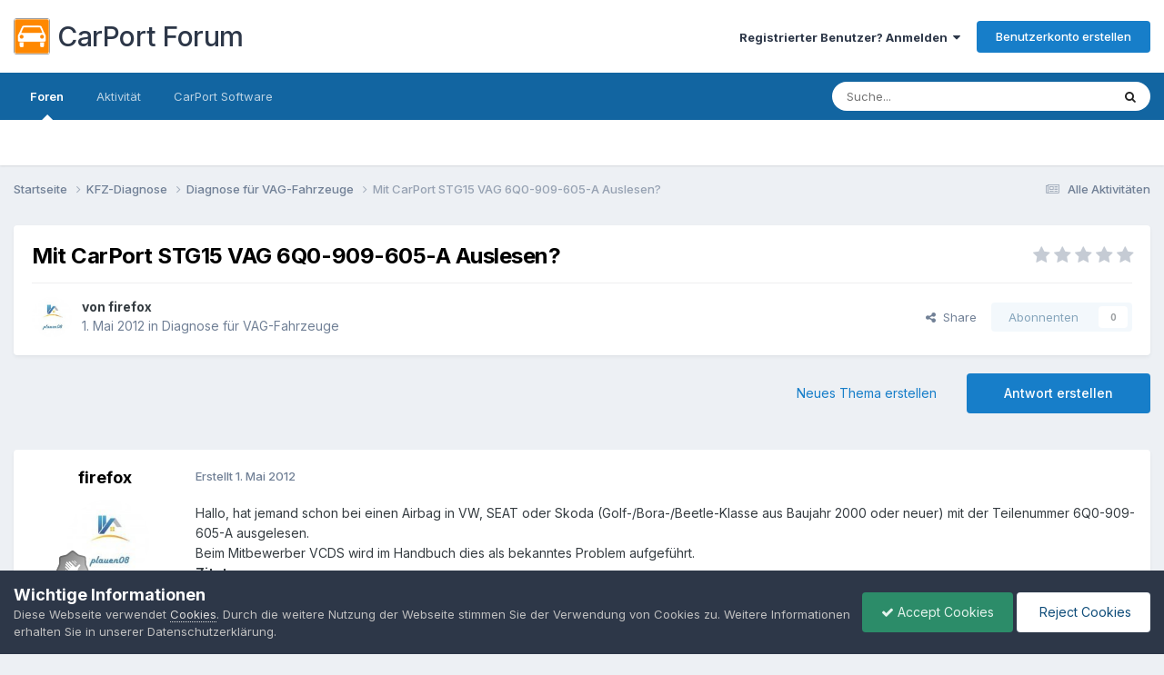

--- FILE ---
content_type: text/html;charset=UTF-8
request_url: https://forum.carport-diagnose.de/topic/82-mit-carport-stg15-vag-6q0-909-605-a-auslesen/
body_size: 17708
content:
<!DOCTYPE html>
<html lang="de-DE" dir="ltr">
	<head>
		<meta charset="utf-8">
		<meta name="google-site-verification" content="sa5vDvEE8AMwHQ_YqFdp21bCcW-gDXe2v86o0adMXak" />      
		<title>Mit CarPort STG15 VAG  6Q0-909-605-A  Auslesen? - Diagnose für VAG-Fahrzeuge - CarPort Forum</title>
		
		

	<meta name="viewport" content="width=device-width, initial-scale=1">


	
	


	<meta name="twitter:card" content="summary" />




	
		
			
				<meta property="og:title" content="Mit CarPort STG15 VAG  6Q0-909-605-A  Auslesen?">
			
		
	

	
		
			
				<meta property="og:type" content="website">
			
		
	

	
		
			
				<meta property="og:url" content="https://forum.carport-diagnose.de/topic/82-mit-carport-stg15-vag-6q0-909-605-a-auslesen/">
			
		
	

	
		
			
				<meta name="description" content="Hallo, hat jemand schon bei einen Airbag in VW, SEAT oder Skoda (Golf-/Bora-/Beetle-Klasse aus Baujahr 2000 oder neuer) mit der Teilenummer 6Q0-909-605-A ausgelesen. Beim Mitbewerber VCDS wird im Handbuch dies als bekanntes Problem aufgeführt. Zitat: Es gibt einige Berichte über Airbag-Warnlampen...">
			
		
	

	
		
			
				<meta property="og:description" content="Hallo, hat jemand schon bei einen Airbag in VW, SEAT oder Skoda (Golf-/Bora-/Beetle-Klasse aus Baujahr 2000 oder neuer) mit der Teilenummer 6Q0-909-605-A ausgelesen. Beim Mitbewerber VCDS wird im Handbuch dies als bekanntes Problem aufgeführt. Zitat: Es gibt einige Berichte über Airbag-Warnlampen...">
			
		
	

	
		
			
				<meta property="og:updated_time" content="2012-05-26T11:22:30Z">
			
		
	

	
		
			
				<meta property="og:site_name" content="CarPort Forum">
			
		
	

	
		
			
				<meta property="og:locale" content="de_DE">
			
		
	


	
		<link rel="canonical" href="https://forum.carport-diagnose.de/topic/82-mit-carport-stg15-vag-6q0-909-605-a-auslesen/" />
	

	
		<link as="style" rel="preload" href="https://forum.carport-diagnose.de/applications/core/interface/ckeditor/ckeditor/skins/ips/editor.css?t=P1PF" />
	





<link rel="manifest" href="https://forum.carport-diagnose.de/manifest.webmanifest/">
<meta name="msapplication-config" content="https://forum.carport-diagnose.de/browserconfig.xml/">
<meta name="msapplication-starturl" content="/">
<meta name="application-name" content="CarPort Forum">
<meta name="apple-mobile-web-app-title" content="CarPort Forum">

	<meta name="theme-color" content="#ffffff">










<link rel="preload" href="//forum.carport-diagnose.de/applications/core/interface/font/fontawesome-webfont.woff2?v=4.7.0" as="font" crossorigin="anonymous">
		


	<link rel="preconnect" href="https://fonts.googleapis.com">
	<link rel="preconnect" href="https://fonts.gstatic.com" crossorigin>
	
		<link href="https://fonts.googleapis.com/css2?family=Inter:wght@300;400;500;600;700&display=swap" rel="stylesheet">
	



	<link rel='stylesheet' href='https://forum.carport-diagnose.de/uploads/css_built_1/341e4a57816af3ba440d891ca87450ff_framework.css?v=60c8b30a4d1758185286' media='all'>

	<link rel='stylesheet' href='https://forum.carport-diagnose.de/uploads/css_built_1/05e81b71abe4f22d6eb8d1a929494829_responsive.css?v=60c8b30a4d1758185286' media='all'>

	<link rel='stylesheet' href='https://forum.carport-diagnose.de/uploads/css_built_1/20446cf2d164adcc029377cb04d43d17_flags.css?v=60c8b30a4d1758185286' media='all'>

	<link rel='stylesheet' href='https://forum.carport-diagnose.de/uploads/css_built_1/90eb5adf50a8c640f633d47fd7eb1778_core.css?v=60c8b30a4d1758185286' media='all'>

	<link rel='stylesheet' href='https://forum.carport-diagnose.de/uploads/css_built_1/5a0da001ccc2200dc5625c3f3934497d_core_responsive.css?v=60c8b30a4d1758185286' media='all'>

	<link rel='stylesheet' href='https://forum.carport-diagnose.de/uploads/css_built_1/62e269ced0fdab7e30e026f1d30ae516_forums.css?v=60c8b30a4d1758185286' media='all'>

	<link rel='stylesheet' href='https://forum.carport-diagnose.de/uploads/css_built_1/76e62c573090645fb99a15a363d8620e_forums_responsive.css?v=60c8b30a4d1758185286' media='all'>

	<link rel='stylesheet' href='https://forum.carport-diagnose.de/uploads/css_built_1/ebdea0c6a7dab6d37900b9190d3ac77b_topics.css?v=60c8b30a4d1758185286' media='all'>





<link rel='stylesheet' href='https://forum.carport-diagnose.de/uploads/css_built_1/258adbb6e4f3e83cd3b355f84e3fa002_custom.css?v=60c8b30a4d1758185286' media='all'>




		
		

	
	<link rel='shortcut icon' href='https://forum.carport-diagnose.de/uploads/monthly_2019_08/favicon.ico' type="image/x-icon">

	</head>
	<body class='ipsApp ipsApp_front ipsJS_none ipsClearfix' data-controller='core.front.core.app' data-message="" data-pageApp='forums' data-pageLocation='front' data-pageModule='forums' data-pageController='topic' data-pageID='82' >
		<a href='#ipsLayout_mainArea' class='ipsHide' title='Go to main content on this page' accesskey='m'>Jump to content</a>
		
			<div id='ipsLayout_header' class='ipsClearfix'>
				





				<header>
					<div class='ipsLayout_container'>
						


<a href='https://forum.carport-diagnose.de/' id='elSiteTitle' accesskey='1' style="font-size: 30px;"><img src="https://forum.carport-diagnose.de/uploads/monthly_2019_08/icon_carport_64px.png.26d5aca56b5017dd6d668638cb704dd3.png" alt='CarPort Forum' width="40px" style="margin: 8px 8px 8px 0px;">CarPort Forum</a>

						

	<ul id='elUserNav' class='ipsList_inline cSignedOut ipsResponsive_showDesktop'>
		
        
		
        
        
            
            <li id='elSignInLink'>
                <a href='https://forum.carport-diagnose.de/login/' data-ipsMenu-closeOnClick="false" data-ipsMenu id='elUserSignIn'>
                    Registrierter Benutzer? Anmelden &nbsp;<i class='fa fa-caret-down'></i>
                </a>
                
<div id='elUserSignIn_menu' class='ipsMenu ipsMenu_auto ipsHide'>
	<form accept-charset='utf-8' method='post' action='https://forum.carport-diagnose.de/login/'>
		<input type="hidden" name="csrfKey" value="b07fd84b5d14c045cdcaf557bb0a577b">
		<input type="hidden" name="ref" value="aHR0cHM6Ly9mb3J1bS5jYXJwb3J0LWRpYWdub3NlLmRlL3RvcGljLzgyLW1pdC1jYXJwb3J0LXN0ZzE1LXZhZy02cTAtOTA5LTYwNS1hLWF1c2xlc2VuLw==">
		<div data-role="loginForm">
			
			
			
				
<div class="ipsPad ipsForm ipsForm_vertical">
	<h4 class="ipsType_sectionHead">Anmelden</h4>
	<br><br>
	<ul class='ipsList_reset'>
		<li class="ipsFieldRow ipsFieldRow_noLabel ipsFieldRow_fullWidth">
			
			
				<input type="text" placeholder="Display Name or Email Address" name="auth" autocomplete="email">
			
		</li>
		<li class="ipsFieldRow ipsFieldRow_noLabel ipsFieldRow_fullWidth">
			<input type="password" placeholder="Passwort" name="password" autocomplete="current-password">
		</li>
		<li class="ipsFieldRow ipsFieldRow_checkbox ipsClearfix">
			<span class="ipsCustomInput">
				<input type="checkbox" name="remember_me" id="remember_me_checkbox" value="1" checked aria-checked="true">
				<span></span>
			</span>
			<div class="ipsFieldRow_content">
				<label class="ipsFieldRow_label" for="remember_me_checkbox">Angemeldet bleiben</label>
				<span class="ipsFieldRow_desc">Nicht empfehlenswert für öffentliche Computer</span>
			</div>
		</li>
		<li class="ipsFieldRow ipsFieldRow_fullWidth">
			<button type="submit" name="_processLogin" value="usernamepassword" class="ipsButton ipsButton_primary ipsButton_small" id="elSignIn_submit">Anmelden</button>
			
				<p class="ipsType_right ipsType_small">
					
						<a href='https://forum.carport-diagnose.de/lostpassword/' data-ipsDialog data-ipsDialog-title='Passwort vergessen?'>
					
					Passwort vergessen?</a>
				</p>
			
		</li>
	</ul>
</div>
			
		</div>
	</form>
</div>
            </li>
            
        
		
			<li>
				
					<a href='https://forum.carport-diagnose.de/register/' data-ipsDialog data-ipsDialog-size='narrow' data-ipsDialog-title='Benutzerkonto erstellen' id='elRegisterButton' class='ipsButton ipsButton_normal ipsButton_primary'>Benutzerkonto erstellen</a>
				
			</li>
		
	</ul>

						
<ul class='ipsMobileHamburger ipsList_reset ipsResponsive_hideDesktop'>
	<li data-ipsDrawer data-ipsDrawer-drawerElem='#elMobileDrawer'>
		<a href='#' >
			
			
				
			
			
			
			<i class='fa fa-navicon'></i>
		</a>
	</li>
</ul>
					</div>
				</header>
				

	<nav data-controller='core.front.core.navBar' class=' ipsResponsive_showDesktop'>
		<div class='ipsNavBar_primary ipsLayout_container '>
			<ul data-role="primaryNavBar" class='ipsClearfix'>
				


	
		
		
			
		
		<li class='ipsNavBar_active' data-active id='elNavSecondary_10' data-role="navBarItem" data-navApp="forums" data-navExt="Forums">
			
			
				<a href="https://forum.carport-diagnose.de"  data-navItem-id="10" data-navDefault>
					Foren<span class='ipsNavBar_active__identifier'></span>
				</a>
			
			
		</li>
	
	

	
		
		
		<li  id='elNavSecondary_2' data-role="navBarItem" data-navApp="core" data-navExt="CustomItem">
			
			
				<a href="https://forum.carport-diagnose.de/discover/"  data-navItem-id="2" >
					Aktivität<span class='ipsNavBar_active__identifier'></span>
				</a>
			
			
				<ul class='ipsNavBar_secondary ipsHide' data-role='secondaryNavBar'>
					


	
		
		
		<li  id='elNavSecondary_4' data-role="navBarItem" data-navApp="core" data-navExt="AllActivity">
			
			
				<a href="https://forum.carport-diagnose.de/discover/"  data-navItem-id="4" >
					Alle Aktivitäten<span class='ipsNavBar_active__identifier'></span>
				</a>
			
			
		</li>
	
	

	
	

	
	

	
	

	
		
		
		<li  id='elNavSecondary_8' data-role="navBarItem" data-navApp="core" data-navExt="Search">
			
			
				<a href="https://forum.carport-diagnose.de/search/"  data-navItem-id="8" >
					Suche<span class='ipsNavBar_active__identifier'></span>
				</a>
			
			
		</li>
	
	

	
	

					<li class='ipsHide' id='elNavigationMore_2' data-role='navMore'>
						<a href='#' data-ipsMenu data-ipsMenu-appendTo='#elNavigationMore_2' id='elNavigationMore_2_dropdown'>More <i class='fa fa-caret-down'></i></a>
						<ul class='ipsHide ipsMenu ipsMenu_auto' id='elNavigationMore_2_dropdown_menu' data-role='moreDropdown'></ul>
					</li>
				</ul>
			
		</li>
	
	

	
	

	
		
		
		<li  id='elNavSecondary_16' data-role="navBarItem" data-navApp="core" data-navExt="CustomItem">
			
			
				<a href="https://carport-diagnose.de" target='_blank' rel="noopener" data-navItem-id="16" >
					CarPort Software<span class='ipsNavBar_active__identifier'></span>
				</a>
			
			
		</li>
	
	

				<li class='ipsHide' id='elNavigationMore' data-role='navMore'>
					<a href='#' data-ipsMenu data-ipsMenu-appendTo='#elNavigationMore' id='elNavigationMore_dropdown'>More</a>
					<ul class='ipsNavBar_secondary ipsHide' data-role='secondaryNavBar'>
						<li class='ipsHide' id='elNavigationMore_more' data-role='navMore'>
							<a href='#' data-ipsMenu data-ipsMenu-appendTo='#elNavigationMore_more' id='elNavigationMore_more_dropdown'>More <i class='fa fa-caret-down'></i></a>
							<ul class='ipsHide ipsMenu ipsMenu_auto' id='elNavigationMore_more_dropdown_menu' data-role='moreDropdown'></ul>
						</li>
					</ul>
				</li>
			</ul>
			

	<div id="elSearchWrapper">
		<div id='elSearch' data-controller="core.front.core.quickSearch">
			<form accept-charset='utf-8' action='//forum.carport-diagnose.de/search/?do=quicksearch' method='post'>
                <input type='search' id='elSearchField' placeholder='Suche...' name='q' autocomplete='off' aria-label='Suche'>
                <details class='cSearchFilter'>
                    <summary class='cSearchFilter__text'></summary>
                    <ul class='cSearchFilter__menu'>
                        
                        <li><label><input type="radio" name="type" value="all" ><span class='cSearchFilter__menuText'>Everywhere</span></label></li>
                        
                            
                                <li><label><input type="radio" name="type" value='contextual_{&quot;type&quot;:&quot;forums_topic&quot;,&quot;nodes&quot;:10}' checked><span class='cSearchFilter__menuText'>This Forum</span></label></li>
                            
                                <li><label><input type="radio" name="type" value='contextual_{&quot;type&quot;:&quot;forums_topic&quot;,&quot;item&quot;:82}' checked><span class='cSearchFilter__menuText'>This Topic</span></label></li>
                            
                        
                        
                            <li><label><input type="radio" name="type" value="core_statuses_status"><span class='cSearchFilter__menuText'>Status Updates</span></label></li>
                        
                            <li><label><input type="radio" name="type" value="forums_topic"><span class='cSearchFilter__menuText'>Topics</span></label></li>
                        
                            <li><label><input type="radio" name="type" value="core_members"><span class='cSearchFilter__menuText'>Members</span></label></li>
                        
                    </ul>
                </details>
				<button class='cSearchSubmit' type="submit" aria-label='Suche'><i class="fa fa-search"></i></button>
			</form>
		</div>
	</div>

		</div>
	</nav>

				
<ul id='elMobileNav' class='ipsResponsive_hideDesktop' data-controller='core.front.core.mobileNav'>
	
		
			
			
				
				
			
				
					<li id='elMobileBreadcrumb'>
						<a href='https://forum.carport-diagnose.de/forum/10-diagnose-f%C3%BCr-vag-fahrzeuge/'>
							<span>Diagnose für VAG-Fahrzeuge</span>
						</a>
					</li>
				
				
			
				
				
			
		
	
	
	
	<li >
		<a data-action="defaultStream" href='https://forum.carport-diagnose.de/discover/'><i class="fa fa-newspaper-o" aria-hidden="true"></i></a>
	</li>

	

	
		<li class='ipsJS_show'>
			<a href='https://forum.carport-diagnose.de/search/'><i class='fa fa-search'></i></a>
		</li>
	
</ul>
			</div>
		
		<main id='ipsLayout_body' class='ipsLayout_container'>
			<div id='ipsLayout_contentArea'>
				<div id='ipsLayout_contentWrapper'>
					
<nav class='ipsBreadcrumb ipsBreadcrumb_top ipsFaded_withHover'>
	

	<ul class='ipsList_inline ipsPos_right'>
		
		<li >
			<a data-action="defaultStream" class='ipsType_light '  href='https://forum.carport-diagnose.de/discover/'><i class="fa fa-newspaper-o" aria-hidden="true"></i> <span>Alle Aktivitäten</span></a>
		</li>
		
	</ul>

	<ul data-role="breadcrumbList">
		<li>
			<a title="Startseite" href='https://forum.carport-diagnose.de/'>
				<span>Startseite <i class='fa fa-angle-right'></i></span>
			</a>
		</li>
		
		
			<li>
				
					<a href='https://forum.carport-diagnose.de/forum/7-kfz-diagnose/'>
						<span>KFZ-Diagnose <i class='fa fa-angle-right' aria-hidden="true"></i></span>
					</a>
				
			</li>
		
			<li>
				
					<a href='https://forum.carport-diagnose.de/forum/10-diagnose-f%C3%BCr-vag-fahrzeuge/'>
						<span>Diagnose für VAG-Fahrzeuge <i class='fa fa-angle-right' aria-hidden="true"></i></span>
					</a>
				
			</li>
		
			<li>
				
					Mit CarPort STG15 VAG  6Q0-909-605-A  Auslesen?
				
			</li>
		
	</ul>
</nav>
					
					<div id='ipsLayout_mainArea'>
						
						
						
						

	




						



<div class='ipsPageHeader ipsResponsive_pull ipsBox ipsPadding sm:ipsPadding:half ipsMargin_bottom'>
		
	
	<div class='ipsFlex ipsFlex-ai:center ipsFlex-fw:wrap ipsGap:4'>
		<div class='ipsFlex-flex:11'>
			<h1 class='ipsType_pageTitle ipsContained_container'>
				

				
				
					<span class='ipsType_break ipsContained'>
						<span>Mit CarPort STG15 VAG  6Q0-909-605-A  Auslesen?</span>
					</span>
				
			</h1>
			
			
		</div>
		
			<div class='ipsFlex-flex:00 ipsType_light'>
				
				
<div  class='ipsClearfix ipsRating  ipsRating_veryLarge'>
	
	<ul class='ipsRating_collective'>
		
			
				<li class='ipsRating_off'>
					<i class='fa fa-star'></i>
				</li>
			
		
			
				<li class='ipsRating_off'>
					<i class='fa fa-star'></i>
				</li>
			
		
			
				<li class='ipsRating_off'>
					<i class='fa fa-star'></i>
				</li>
			
		
			
				<li class='ipsRating_off'>
					<i class='fa fa-star'></i>
				</li>
			
		
			
				<li class='ipsRating_off'>
					<i class='fa fa-star'></i>
				</li>
			
		
	</ul>
</div>
			</div>
		
	</div>
	<hr class='ipsHr'>
	<div class='ipsPageHeader__meta ipsFlex ipsFlex-jc:between ipsFlex-ai:center ipsFlex-fw:wrap ipsGap:3'>
		<div class='ipsFlex-flex:11'>
			<div class='ipsPhotoPanel ipsPhotoPanel_mini ipsPhotoPanel_notPhone ipsClearfix'>
				


	<a href="https://forum.carport-diagnose.de/profile/83-firefox/" rel="nofollow" data-ipsHover data-ipsHover-width="370" data-ipsHover-target="https://forum.carport-diagnose.de/profile/83-firefox/?do=hovercard" class="ipsUserPhoto ipsUserPhoto_mini" title="Go to firefox's profile">
		<img src='https://forum.carport-diagnose.de/uploads/monthly_2019_12/08.thumb.jpg.47da1ebeff675258b23aa65f30f38921.jpg' alt='firefox' loading="lazy">
	</a>

				<div>
					<p class='ipsType_reset ipsType_blendLinks'>
						<span class='ipsType_normal'>
						
							<strong>von 


<a href='https://forum.carport-diagnose.de/profile/83-firefox/' rel="nofollow" data-ipsHover data-ipsHover-width='370' data-ipsHover-target='https://forum.carport-diagnose.de/profile/83-firefox/?do=hovercard&amp;referrer=https%253A%252F%252Fforum.carport-diagnose.de%252Ftopic%252F82-mit-carport-stg15-vag-6q0-909-605-a-auslesen%252F' title="Go to firefox's profile" class="ipsType_break">firefox</a></strong><br />
							<span class='ipsType_light'><time datetime='2012-05-01T14:36:36Z' title='05/01/12 14:36' data-short='13 yr'>1. Mai 2012</time> in <a href="https://forum.carport-diagnose.de/forum/10-diagnose-f%C3%BCr-vag-fahrzeuge/">Diagnose für VAG-Fahrzeuge</a></span>
						
						</span>
					</p>
				</div>
			</div>
		</div>
		
			<div class='ipsFlex-flex:01 ipsResponsive_hidePhone'>
				<div class='ipsShareLinks'>
					
						


    <a href='#elShareItem_510283469_menu' id='elShareItem_510283469' data-ipsMenu class='ipsShareButton ipsButton ipsButton_verySmall ipsButton_link ipsButton_link--light'>
        <span><i class='fa fa-share-alt'></i></span> &nbsp;Share
    </a>

    <div class='ipsPadding ipsMenu ipsMenu_normal ipsHide' id='elShareItem_510283469_menu' data-controller="core.front.core.sharelink">
        
        
        <span data-ipsCopy data-ipsCopy-flashmessage>
            <a href="https://forum.carport-diagnose.de/topic/82-mit-carport-stg15-vag-6q0-909-605-a-auslesen/" class="ipsButton ipsButton_light ipsButton_small ipsButton_fullWidth" data-role="copyButton" data-clipboard-text="https://forum.carport-diagnose.de/topic/82-mit-carport-stg15-vag-6q0-909-605-a-auslesen/" data-ipstooltip title='Copy Link to Clipboard'><i class="fa fa-clone"></i> https://forum.carport-diagnose.de/topic/82-mit-carport-stg15-vag-6q0-909-605-a-auslesen/</a>
        </span>
        <ul class='ipsShareLinks ipsMargin_top:half'>
            
                <li>
<a href="https://x.com/share?url=https%3A%2F%2Fforum.carport-diagnose.de%2Ftopic%2F82-mit-carport-stg15-vag-6q0-909-605-a-auslesen%2F" class="cShareLink cShareLink_x" target="_blank" data-role="shareLink" title='Share on X' data-ipsTooltip rel='nofollow noopener'>
    <i class="fa fa-x"></i>
</a></li>
            
                <li>
<a href="https://www.facebook.com/sharer/sharer.php?u=https%3A%2F%2Fforum.carport-diagnose.de%2Ftopic%2F82-mit-carport-stg15-vag-6q0-909-605-a-auslesen%2F" class="cShareLink cShareLink_facebook" target="_blank" data-role="shareLink" title='Share on Facebook' data-ipsTooltip rel='noopener nofollow'>
	<i class="fa fa-facebook"></i>
</a></li>
            
                <li>
<a href="https://www.reddit.com/submit?url=https%3A%2F%2Fforum.carport-diagnose.de%2Ftopic%2F82-mit-carport-stg15-vag-6q0-909-605-a-auslesen%2F&amp;title=Mit+CarPort+STG15+VAG++6Q0-909-605-A++Auslesen%3F" rel="nofollow noopener" class="cShareLink cShareLink_reddit" target="_blank" title='Share on Reddit' data-ipsTooltip>
	<i class="fa fa-reddit"></i>
</a></li>
            
                <li>
<a href="mailto:?subject=Mit%20CarPort%20STG15%20VAG%20%206Q0-909-605-A%20%20Auslesen%3F&body=https%3A%2F%2Fforum.carport-diagnose.de%2Ftopic%2F82-mit-carport-stg15-vag-6q0-909-605-a-auslesen%2F" rel='nofollow' class='cShareLink cShareLink_email' title='Share via email' data-ipsTooltip>
	<i class="fa fa-envelope"></i>
</a></li>
            
                <li>
<a href="https://pinterest.com/pin/create/button/?url=https://forum.carport-diagnose.de/topic/82-mit-carport-stg15-vag-6q0-909-605-a-auslesen/&amp;media=" class="cShareLink cShareLink_pinterest" rel="nofollow noopener" target="_blank" data-role="shareLink" title='Share on Pinterest' data-ipsTooltip>
	<i class="fa fa-pinterest"></i>
</a></li>
            
        </ul>
        
            <hr class='ipsHr'>
            <button class='ipsHide ipsButton ipsButton_verySmall ipsButton_light ipsButton_fullWidth ipsMargin_top:half' data-controller='core.front.core.webshare' data-role='webShare' data-webShareTitle='Mit CarPort STG15 VAG  6Q0-909-605-A  Auslesen?' data-webShareText='Mit CarPort STG15 VAG  6Q0-909-605-A  Auslesen?' data-webShareUrl='https://forum.carport-diagnose.de/topic/82-mit-carport-stg15-vag-6q0-909-605-a-auslesen/'>More sharing options...</button>
        
    </div>

					
					
                    

					



					

<div data-followApp='forums' data-followArea='topic' data-followID='82' data-controller='core.front.core.followButton'>
	

	<a href='https://forum.carport-diagnose.de/login/' rel="nofollow" class="ipsFollow ipsPos_middle ipsButton ipsButton_light ipsButton_verySmall ipsButton_disabled" data-role="followButton" data-ipsTooltip title='Sign in to follow this'>
		<span>Abonnenten</span>
		<span class='ipsCommentCount'>0</span>
	</a>

</div>
				</div>
			</div>
					
	</div>
	
	
</div>








<div class='ipsClearfix'>
	<ul class="ipsToolList ipsToolList_horizontal ipsClearfix ipsSpacer_both ">
		
			<li class='ipsToolList_primaryAction'>
				<span data-controller='forums.front.topic.reply'>
					
						<a href='#replyForm' rel="nofollow" class='ipsButton ipsButton_important ipsButton_medium ipsButton_fullWidth' data-action='replyToTopic'>Antwort erstellen</a>
					
				</span>
			</li>
		
		
			<li class='ipsResponsive_hidePhone'>
				
					<a href="https://forum.carport-diagnose.de/forum/10-diagnose-f%C3%BCr-vag-fahrzeuge/?do=add" rel="nofollow" class='ipsButton ipsButton_link ipsButton_medium ipsButton_fullWidth' title='Start a new topic in this forum'>Neues Thema erstellen</a>
				
			</li>
		
		
	</ul>
</div>

<div id='comments' data-controller='core.front.core.commentFeed,forums.front.topic.view, core.front.core.ignoredComments' data-autoPoll data-baseURL='https://forum.carport-diagnose.de/topic/82-mit-carport-stg15-vag-6q0-909-605-a-auslesen/' data-lastPage data-feedID='topic-82' class='cTopic ipsClear ipsSpacer_top'>
	
			
	

	

<div data-controller='core.front.core.recommendedComments' data-url='https://forum.carport-diagnose.de/topic/82-mit-carport-stg15-vag-6q0-909-605-a-auslesen/?recommended=comments' class='ipsRecommendedComments ipsHide'>
	<div data-role="recommendedComments">
		<h2 class='ipsType_sectionHead ipsType_large ipsType_bold ipsMargin_bottom'>Recommended Posts</h2>
		
	</div>
</div>
	
	<div id="elPostFeed" data-role='commentFeed' data-controller='core.front.core.moderation' >
		<form action="https://forum.carport-diagnose.de/topic/82-mit-carport-stg15-vag-6q0-909-605-a-auslesen/?csrfKey=b07fd84b5d14c045cdcaf557bb0a577b&amp;do=multimodComment" method="post" data-ipsPageAction data-role='moderationTools'>
			
			
				

					

					
					



<a id='findComment-82'></a>
<a id='comment-82'></a>
<article  id='elComment_82' class='cPost ipsBox ipsResponsive_pull  ipsComment  ipsComment_parent ipsClearfix ipsClear ipsColumns ipsColumns_noSpacing ipsColumns_collapsePhone    '>
	

	

	<div class='cAuthorPane_mobile ipsResponsive_showPhone'>
		<div class='cAuthorPane_photo'>
			<div class='cAuthorPane_photoWrap'>
				


	<a href="https://forum.carport-diagnose.de/profile/83-firefox/" rel="nofollow" data-ipsHover data-ipsHover-width="370" data-ipsHover-target="https://forum.carport-diagnose.de/profile/83-firefox/?do=hovercard" class="ipsUserPhoto ipsUserPhoto_large" title="Go to firefox's profile">
		<img src='https://forum.carport-diagnose.de/uploads/monthly_2019_12/08.thumb.jpg.47da1ebeff675258b23aa65f30f38921.jpg' alt='firefox' loading="lazy">
	</a>

				
				
					<a href="https://forum.carport-diagnose.de/profile/83-firefox/badges/" rel="nofollow">
						
<img src='https://forum.carport-diagnose.de/uploads/monthly_2021_09/1_Newbie.svg' loading="lazy" alt="Newbie" class="cAuthorPane_badge cAuthorPane_badge--rank ipsOutline ipsOutline:2px" data-ipsTooltip title="Rang: Newbie (1/14)">
					</a>
				
			</div>
		</div>
		<div class='cAuthorPane_content'>
			<h3 class='ipsType_sectionHead cAuthorPane_author ipsType_break ipsType_blendLinks ipsFlex ipsFlex-ai:center'>
				


<a href='https://forum.carport-diagnose.de/profile/83-firefox/' rel="nofollow" data-ipsHover data-ipsHover-width='370' data-ipsHover-target='https://forum.carport-diagnose.de/profile/83-firefox/?do=hovercard&amp;referrer=https%253A%252F%252Fforum.carport-diagnose.de%252Ftopic%252F82-mit-carport-stg15-vag-6q0-909-605-a-auslesen%252F' title="Go to firefox's profile" class="ipsType_break">firefox</a>
			</h3>
			<div class='ipsType_light ipsType_reset'>
			    <a href='https://forum.carport-diagnose.de/topic/82-mit-carport-stg15-vag-6q0-909-605-a-auslesen/#findComment-82' rel="nofollow" class='ipsType_blendLinks'>Erstellt <time datetime='2012-05-01T14:36:36Z' title='05/01/12 14:36' data-short='13 yr'>1. Mai 2012</time></a>
				
			</div>
		</div>
	</div>
	<aside class='ipsComment_author cAuthorPane ipsColumn ipsColumn_medium ipsResponsive_hidePhone'>
		<h3 class='ipsType_sectionHead cAuthorPane_author ipsType_blendLinks ipsType_break'><strong>


<a href='https://forum.carport-diagnose.de/profile/83-firefox/' rel="nofollow" data-ipsHover data-ipsHover-width='370' data-ipsHover-target='https://forum.carport-diagnose.de/profile/83-firefox/?do=hovercard&amp;referrer=https%253A%252F%252Fforum.carport-diagnose.de%252Ftopic%252F82-mit-carport-stg15-vag-6q0-909-605-a-auslesen%252F' title="Go to firefox's profile" class="ipsType_break">firefox</a></strong>
			
		</h3>
		<ul class='cAuthorPane_info ipsList_reset'>
			<li data-role='photo' class='cAuthorPane_photo'>
				<div class='cAuthorPane_photoWrap'>
					


	<a href="https://forum.carport-diagnose.de/profile/83-firefox/" rel="nofollow" data-ipsHover data-ipsHover-width="370" data-ipsHover-target="https://forum.carport-diagnose.de/profile/83-firefox/?do=hovercard" class="ipsUserPhoto ipsUserPhoto_large" title="Go to firefox's profile">
		<img src='https://forum.carport-diagnose.de/uploads/monthly_2019_12/08.thumb.jpg.47da1ebeff675258b23aa65f30f38921.jpg' alt='firefox' loading="lazy">
	</a>

					
					
						
<img src='https://forum.carport-diagnose.de/uploads/monthly_2021_09/1_Newbie.svg' loading="lazy" alt="Newbie" class="cAuthorPane_badge cAuthorPane_badge--rank ipsOutline ipsOutline:2px" data-ipsTooltip title="Rang: Newbie (1/14)">
					
				</div>
			</li>
			
				<li data-role='group'>Members</li>
				
			
			
				<li data-role='stats' class='ipsMargin_top'>
					<ul class="ipsList_reset ipsType_light ipsFlex ipsFlex-ai:center ipsFlex-jc:center ipsGap_row:2 cAuthorPane_stats">
						<li>
							
								<a href="https://forum.carport-diagnose.de/profile/83-firefox/content/" rel="nofollow" title="293 Beiträge" data-ipsTooltip class="ipsType_blendLinks">
							
								<i class="fa fa-comment"></i> 293
							
								</a>
							
						</li>
						
					</ul>
				</li>
			
			
				

			
		</ul>
	</aside>
	<div class='ipsColumn ipsColumn_fluid ipsMargin:none'>
		

<div id='comment-82_wrap' data-controller='core.front.core.comment' data-commentApp='forums' data-commentType='forums' data-commentID="82" data-quoteData='{&quot;userid&quot;:83,&quot;username&quot;:&quot;firefox&quot;,&quot;timestamp&quot;:1335882996,&quot;contentapp&quot;:&quot;forums&quot;,&quot;contenttype&quot;:&quot;forums&quot;,&quot;contentid&quot;:82,&quot;contentclass&quot;:&quot;forums_Topic&quot;,&quot;contentcommentid&quot;:82}' class='ipsComment_content ipsType_medium'>

	<div class='ipsComment_meta ipsType_light ipsFlex ipsFlex-ai:center ipsFlex-jc:between ipsFlex-fd:row-reverse'>
		<div class='ipsType_light ipsType_reset ipsType_blendLinks ipsComment_toolWrap'>
			<div class='ipsResponsive_hidePhone ipsComment_badges'>
				<ul class='ipsList_reset ipsFlex ipsFlex-jc:end ipsFlex-fw:wrap ipsGap:2 ipsGap_row:1'>
					
					
					
					
					
				</ul>
			</div>
			<ul class='ipsList_reset ipsComment_tools'>
				<li>
					<a href='#elControls_82_menu' class='ipsComment_ellipsis' id='elControls_82' title='More options...' data-ipsMenu data-ipsMenu-appendTo='#comment-82_wrap'><i class='fa fa-ellipsis-h'></i></a>
					<ul id='elControls_82_menu' class='ipsMenu ipsMenu_narrow ipsHide'>
						
						
                        
						
						
						
							
								
							
							
							
							
							
							
						
					</ul>
				</li>
				
			</ul>
		</div>

		<div class='ipsType_reset ipsResponsive_hidePhone'>
		   
		   Erstellt <time datetime='2012-05-01T14:36:36Z' title='05/01/12 14:36' data-short='13 yr'>1. Mai 2012</time>
		   
			
			<span class='ipsResponsive_hidePhone'>
				
				
			</span>
		</div>
	</div>

	

    

	<div class='cPost_contentWrap'>
		
		<div data-role='commentContent' class='ipsType_normal ipsType_richText ipsPadding_bottom ipsContained' data-controller='core.front.core.lightboxedImages'>
			
<p>Hallo, hat jemand schon bei einen Airbag in VW, SEAT oder Skoda (Golf-/Bora-/Beetle-Klasse aus Baujahr 2000 oder neuer) mit der Teilenummer 6Q0-909-605-A ausgelesen. </p>
<p>
Beim Mitbewerber VCDS wird im Handbuch dies als bekanntes Problem aufgeführt.</p>
<p>
<strong>Zitat:</strong></p>
<p>
<em>Es gibt einige Berichte über Airbag-Warnlampen, die nach Diagnosen mit VAG-COM ständig an</em></p>
<p><em>
bleiben. Das Airbag-Steuergerät zeigt Fehlercode-Nr. 65535, was auf einen internen Fehler hindeutet,</em></p>
<p><em>
der nicht zu beheben ist.</em></p>
<p><em>
Das Problem scheint auf Airbag-Steuergeräte mit der Teile-Nummer 6Q0-909-605-A beschränkt zu</em></p>
<p><em>
sein. Es gibt verschiedene Varianten dieses Steuergeräts und nicht alle sind betroffen, aber eine</em></p>
<p><em>
definitive Liste der kritischen Geräte zu erstellen, war bisher nicht möglich. Wenn Sie einen Golf,</em></p>
<p><em>
Jetta/Bora, Beetle oder ein gleichartiges SEAT- oder Skoda-Modell aus 2000 oder später vor sich</em></p>
<p><em>
haben, sollten Sie sich das Airbag-Steuergerät genauer ansehen und die Teile-Nummer feststellen.</em></p>
<p><em>
Wenn sie nicht auf 6Q0-909-605-A lautet, dürfte es keine Probleme geben. Andernfalls besteht</em></p>
<p><em>
ein erhebliches Risiko, vor allem, wenn kein zweites Typenschild über das erste geklebt ist.</em></p>
<p>
<strong>Zitat ende</strong></p>
<p> </p>
<p>
Wenn jemand dies mit od. ohne Probleme mit CarPort ausgelesen hat, bitte posten, am besten mit Diagnosebericht!</p>
<p> </p>
<p> </p>
<p>
 :) <strong><span style="color:#0000BF;">@MPP Team!</span></strong></p>
<p> </p>
<p>
Könntet Ihr eure Erfahrung, Erkenntnisse oder Testergebnisse diesbezüglich mir mitteilen.</p>
<p> </p>
<p>
Danke im voraus, firefox</p>


			
		</div>

		
			<div class='ipsItemControls'>
				
					
						

	<div data-controller='core.front.core.reaction' class='ipsItemControls_right ipsClearfix '>	
		<div class='ipsReact ipsPos_right'>
			
				
				<div class='ipsReact_blurb ipsHide' data-role='reactionBlurb'>
					
				</div>
			
			
			
		</div>
	</div>

					
				
				<ul class='ipsComment_controls ipsClearfix ipsItemControls_left' data-role="commentControls">
					
						
						
							<li data-ipsQuote-editor='topic_comment' data-ipsQuote-target='#comment-82' class='ipsJS_show'>
								<button class='ipsButton ipsButton_light ipsButton_verySmall ipsButton_narrow cMultiQuote ipsHide' data-action='multiQuoteComment' data-ipsTooltip data-ipsQuote-multiQuote data-mqId='mq82' title='MultiQuote'><i class='fa fa-plus'></i></button>
							</li>
							<li data-ipsQuote-editor='topic_comment' data-ipsQuote-target='#comment-82' class='ipsJS_show'>
								<a href='#' data-action='quoteComment' data-ipsQuote-singleQuote>Zitieren</a>
							</li>
						
						
						
												
					
					<li class='ipsHide' data-role='commentLoading'>
						<span class='ipsLoading ipsLoading_tiny ipsLoading_noAnim'></span>
					</li>
				</ul>
			</div>
		

		
			

	<div data-role="memberSignature" class='ipsResponsive_hidePhone ipsBorder_top ipsPadding_vertical'>
		

		<div class='ipsType_light ipsType_richText' data-ipsLazyLoad>
			<p><span style="font-size:10px;"><span style="color:#0080FF;"><strong>Passat 3C/B6, CarPort CAN-Lizenzen, AGV4000B exp., WBH-Diag, moDiag, VCDS,</strong></span></span></p>
		</div>
	</div>

		
	</div>

	
    
</div>
	</div>
</article>
					
					
					
				

					

					
					



<a id='findComment-1129'></a>
<a id='comment-1129'></a>
<article  id='elComment_1129' class='cPost ipsBox ipsResponsive_pull  ipsComment  ipsComment_parent ipsClearfix ipsClear ipsColumns ipsColumns_noSpacing ipsColumns_collapsePhone    '>
	

	

	<div class='cAuthorPane_mobile ipsResponsive_showPhone'>
		<div class='cAuthorPane_photo'>
			<div class='cAuthorPane_photoWrap'>
				


	<a href="https://forum.carport-diagnose.de/profile/4-alexander/" rel="nofollow" data-ipsHover data-ipsHover-width="370" data-ipsHover-target="https://forum.carport-diagnose.de/profile/4-alexander/?do=hovercard" class="ipsUserPhoto ipsUserPhoto_large" title="Go to alexander's profile">
		<img src='data:image/svg+xml,%3Csvg%20xmlns%3D%22http%3A%2F%2Fwww.w3.org%2F2000%2Fsvg%22%20viewBox%3D%220%200%201024%201024%22%20style%3D%22background%3A%23c462a2%22%3E%3Cg%3E%3Ctext%20text-anchor%3D%22middle%22%20dy%3D%22.35em%22%20x%3D%22512%22%20y%3D%22512%22%20fill%3D%22%23ffffff%22%20font-size%3D%22700%22%20font-family%3D%22-apple-system%2C%20BlinkMacSystemFont%2C%20Roboto%2C%20Helvetica%2C%20Arial%2C%20sans-serif%22%3EA%3C%2Ftext%3E%3C%2Fg%3E%3C%2Fsvg%3E' alt='alexander' loading="lazy">
	</a>

				
				<span class="cAuthorPane_badge cAuthorPane_badge--moderator" data-ipsTooltip title="alexander is a moderator"></span>
				
				
					<a href="https://forum.carport-diagnose.de/profile/4-alexander/badges/" rel="nofollow">
						
<img src='https://forum.carport-diagnose.de/uploads/monthly_2021_09/1_Newbie.svg' loading="lazy" alt="Newbie" class="cAuthorPane_badge cAuthorPane_badge--rank ipsOutline ipsOutline:2px" data-ipsTooltip title="Rang: Newbie (1/14)">
					</a>
				
			</div>
		</div>
		<div class='cAuthorPane_content'>
			<h3 class='ipsType_sectionHead cAuthorPane_author ipsType_break ipsType_blendLinks ipsFlex ipsFlex-ai:center'>
				


<a href='https://forum.carport-diagnose.de/profile/4-alexander/' rel="nofollow" data-ipsHover data-ipsHover-width='370' data-ipsHover-target='https://forum.carport-diagnose.de/profile/4-alexander/?do=hovercard&amp;referrer=https%253A%252F%252Fforum.carport-diagnose.de%252Ftopic%252F82-mit-carport-stg15-vag-6q0-909-605-a-auslesen%252F' title="Go to alexander's profile" class="ipsType_break">alexander</a>
			</h3>
			<div class='ipsType_light ipsType_reset'>
			    <a href='https://forum.carport-diagnose.de/topic/82-mit-carport-stg15-vag-6q0-909-605-a-auslesen/#findComment-1129' rel="nofollow" class='ipsType_blendLinks'>Posted <time datetime='2012-05-02T09:11:10Z' title='05/02/12 09:11' data-short='13 yr'>2. Mai 2012</time></a>
				
			</div>
		</div>
	</div>
	<aside class='ipsComment_author cAuthorPane ipsColumn ipsColumn_medium ipsResponsive_hidePhone'>
		<h3 class='ipsType_sectionHead cAuthorPane_author ipsType_blendLinks ipsType_break'><strong>


<a href='https://forum.carport-diagnose.de/profile/4-alexander/' rel="nofollow" data-ipsHover data-ipsHover-width='370' data-ipsHover-target='https://forum.carport-diagnose.de/profile/4-alexander/?do=hovercard&amp;referrer=https%253A%252F%252Fforum.carport-diagnose.de%252Ftopic%252F82-mit-carport-stg15-vag-6q0-909-605-a-auslesen%252F' title="Go to alexander's profile" class="ipsType_break">alexander</a></strong>
			
		</h3>
		<ul class='cAuthorPane_info ipsList_reset'>
			<li data-role='photo' class='cAuthorPane_photo'>
				<div class='cAuthorPane_photoWrap'>
					


	<a href="https://forum.carport-diagnose.de/profile/4-alexander/" rel="nofollow" data-ipsHover data-ipsHover-width="370" data-ipsHover-target="https://forum.carport-diagnose.de/profile/4-alexander/?do=hovercard" class="ipsUserPhoto ipsUserPhoto_large" title="Go to alexander's profile">
		<img src='data:image/svg+xml,%3Csvg%20xmlns%3D%22http%3A%2F%2Fwww.w3.org%2F2000%2Fsvg%22%20viewBox%3D%220%200%201024%201024%22%20style%3D%22background%3A%23c462a2%22%3E%3Cg%3E%3Ctext%20text-anchor%3D%22middle%22%20dy%3D%22.35em%22%20x%3D%22512%22%20y%3D%22512%22%20fill%3D%22%23ffffff%22%20font-size%3D%22700%22%20font-family%3D%22-apple-system%2C%20BlinkMacSystemFont%2C%20Roboto%2C%20Helvetica%2C%20Arial%2C%20sans-serif%22%3EA%3C%2Ftext%3E%3C%2Fg%3E%3C%2Fsvg%3E' alt='alexander' loading="lazy">
	</a>

					
						<span class="cAuthorPane_badge cAuthorPane_badge--moderator" data-ipsTooltip title="alexander is a moderator"></span>
					
					
						
<img src='https://forum.carport-diagnose.de/uploads/monthly_2021_09/1_Newbie.svg' loading="lazy" alt="Newbie" class="cAuthorPane_badge cAuthorPane_badge--rank ipsOutline ipsOutline:2px" data-ipsTooltip title="Rang: Newbie (1/14)">
					
				</div>
			</li>
			
				<li data-role='group'>Moderators</li>
				
			
			
				<li data-role='stats' class='ipsMargin_top'>
					<ul class="ipsList_reset ipsType_light ipsFlex ipsFlex-ai:center ipsFlex-jc:center ipsGap_row:2 cAuthorPane_stats">
						<li>
							
								<a href="https://forum.carport-diagnose.de/profile/4-alexander/content/" rel="nofollow" title="527 Beiträge" data-ipsTooltip class="ipsType_blendLinks">
							
								<i class="fa fa-comment"></i> 527
							
								</a>
							
						</li>
						
					</ul>
				</li>
			
			
				

			
		</ul>
	</aside>
	<div class='ipsColumn ipsColumn_fluid ipsMargin:none'>
		

<div id='comment-1129_wrap' data-controller='core.front.core.comment' data-commentApp='forums' data-commentType='forums' data-commentID="1129" data-quoteData='{&quot;userid&quot;:4,&quot;username&quot;:&quot;alexander&quot;,&quot;timestamp&quot;:1335949870,&quot;contentapp&quot;:&quot;forums&quot;,&quot;contenttype&quot;:&quot;forums&quot;,&quot;contentid&quot;:82,&quot;contentclass&quot;:&quot;forums_Topic&quot;,&quot;contentcommentid&quot;:1129}' class='ipsComment_content ipsType_medium'>

	<div class='ipsComment_meta ipsType_light ipsFlex ipsFlex-ai:center ipsFlex-jc:between ipsFlex-fd:row-reverse'>
		<div class='ipsType_light ipsType_reset ipsType_blendLinks ipsComment_toolWrap'>
			<div class='ipsResponsive_hidePhone ipsComment_badges'>
				<ul class='ipsList_reset ipsFlex ipsFlex-jc:end ipsFlex-fw:wrap ipsGap:2 ipsGap_row:1'>
					
					
					
					
					
				</ul>
			</div>
			<ul class='ipsList_reset ipsComment_tools'>
				<li>
					<a href='#elControls_1129_menu' class='ipsComment_ellipsis' id='elControls_1129' title='More options...' data-ipsMenu data-ipsMenu-appendTo='#comment-1129_wrap'><i class='fa fa-ellipsis-h'></i></a>
					<ul id='elControls_1129_menu' class='ipsMenu ipsMenu_narrow ipsHide'>
						
						
                        
						
						
						
							
								
							
							
							
							
							
							
						
					</ul>
				</li>
				
			</ul>
		</div>

		<div class='ipsType_reset ipsResponsive_hidePhone'>
		   
		   Posted <time datetime='2012-05-02T09:11:10Z' title='05/02/12 09:11' data-short='13 yr'>2. Mai 2012</time>
		   
			
			<span class='ipsResponsive_hidePhone'>
				
				
			</span>
		</div>
	</div>

	

    

	<div class='cPost_contentWrap'>
		
		<div data-role='commentContent' class='ipsType_normal ipsType_richText ipsPadding_bottom ipsContained' data-controller='core.front.core.lightboxedImages'>
			
<p>Hallo firefox and rabbit,</p>
<p> </p>
<p>
das Problem mit dem Steuergerät 6Q0 909 605A wird durch einen Fehler der Firmware verursacht. Das Problem tritt nach mehreren erfolglosen Loginversuchen auf. Da CarPort in den allermeisten Fällen eine Verbindung gleich beim ersten Loginversuch aufbaut, ist die Wahrscheinlichkeit, daß der Fehler des Steuergeräts 6Q0 909 605A ausgelöst wird, recht gering. Trotzdem werden wir in der Version 1.3.3 noch eine zusätzliche Sicherung einbauen, um das Auftreten des Fehlers auszuschließen.</p>
<p> </p>
<p>
Gruß</p>
<p>
Alexander</p>


			
		</div>

		
			<div class='ipsItemControls'>
				
					
						

	<div data-controller='core.front.core.reaction' class='ipsItemControls_right ipsClearfix '>	
		<div class='ipsReact ipsPos_right'>
			
				
				<div class='ipsReact_blurb ipsHide' data-role='reactionBlurb'>
					
				</div>
			
			
			
		</div>
	</div>

					
				
				<ul class='ipsComment_controls ipsClearfix ipsItemControls_left' data-role="commentControls">
					
						
						
							<li data-ipsQuote-editor='topic_comment' data-ipsQuote-target='#comment-1129' class='ipsJS_show'>
								<button class='ipsButton ipsButton_light ipsButton_verySmall ipsButton_narrow cMultiQuote ipsHide' data-action='multiQuoteComment' data-ipsTooltip data-ipsQuote-multiQuote data-mqId='mq1129' title='MultiQuote'><i class='fa fa-plus'></i></button>
							</li>
							<li data-ipsQuote-editor='topic_comment' data-ipsQuote-target='#comment-1129' class='ipsJS_show'>
								<a href='#' data-action='quoteComment' data-ipsQuote-singleQuote>Zitieren</a>
							</li>
						
						
						
												
					
					<li class='ipsHide' data-role='commentLoading'>
						<span class='ipsLoading ipsLoading_tiny ipsLoading_noAnim'></span>
					</li>
				</ul>
			</div>
		

		
	</div>

	
    
</div>
	</div>
</article>
					
						<ul class='ipsTopicMeta'>
							
							
								<li class="ipsTopicMeta__item ipsTopicMeta__item--time">
									2 weeks later...
								</li>
							
						</ul>
					
					
					
				

					

					
					



<a id='findComment-1221'></a>
<a id='comment-1221'></a>
<article  id='elComment_1221' class='cPost ipsBox ipsResponsive_pull  ipsComment  ipsComment_parent ipsClearfix ipsClear ipsColumns ipsColumns_noSpacing ipsColumns_collapsePhone    '>
	

	

	<div class='cAuthorPane_mobile ipsResponsive_showPhone'>
		<div class='cAuthorPane_photo'>
			<div class='cAuthorPane_photoWrap'>
				


	<a href="https://forum.carport-diagnose.de/profile/4-alexander/" rel="nofollow" data-ipsHover data-ipsHover-width="370" data-ipsHover-target="https://forum.carport-diagnose.de/profile/4-alexander/?do=hovercard" class="ipsUserPhoto ipsUserPhoto_large" title="Go to alexander's profile">
		<img src='data:image/svg+xml,%3Csvg%20xmlns%3D%22http%3A%2F%2Fwww.w3.org%2F2000%2Fsvg%22%20viewBox%3D%220%200%201024%201024%22%20style%3D%22background%3A%23c462a2%22%3E%3Cg%3E%3Ctext%20text-anchor%3D%22middle%22%20dy%3D%22.35em%22%20x%3D%22512%22%20y%3D%22512%22%20fill%3D%22%23ffffff%22%20font-size%3D%22700%22%20font-family%3D%22-apple-system%2C%20BlinkMacSystemFont%2C%20Roboto%2C%20Helvetica%2C%20Arial%2C%20sans-serif%22%3EA%3C%2Ftext%3E%3C%2Fg%3E%3C%2Fsvg%3E' alt='alexander' loading="lazy">
	</a>

				
				<span class="cAuthorPane_badge cAuthorPane_badge--moderator" data-ipsTooltip title="alexander is a moderator"></span>
				
				
					<a href="https://forum.carport-diagnose.de/profile/4-alexander/badges/" rel="nofollow">
						
<img src='https://forum.carport-diagnose.de/uploads/monthly_2021_09/1_Newbie.svg' loading="lazy" alt="Newbie" class="cAuthorPane_badge cAuthorPane_badge--rank ipsOutline ipsOutline:2px" data-ipsTooltip title="Rang: Newbie (1/14)">
					</a>
				
			</div>
		</div>
		<div class='cAuthorPane_content'>
			<h3 class='ipsType_sectionHead cAuthorPane_author ipsType_break ipsType_blendLinks ipsFlex ipsFlex-ai:center'>
				


<a href='https://forum.carport-diagnose.de/profile/4-alexander/' rel="nofollow" data-ipsHover data-ipsHover-width='370' data-ipsHover-target='https://forum.carport-diagnose.de/profile/4-alexander/?do=hovercard&amp;referrer=https%253A%252F%252Fforum.carport-diagnose.de%252Ftopic%252F82-mit-carport-stg15-vag-6q0-909-605-a-auslesen%252F' title="Go to alexander's profile" class="ipsType_break">alexander</a>
			</h3>
			<div class='ipsType_light ipsType_reset'>
			    <a href='https://forum.carport-diagnose.de/topic/82-mit-carport-stg15-vag-6q0-909-605-a-auslesen/#findComment-1221' rel="nofollow" class='ipsType_blendLinks'>Posted <time datetime='2012-05-15T23:14:37Z' title='05/15/12 23:14' data-short='13 yr'>15. Mai 2012</time></a>
				
			</div>
		</div>
	</div>
	<aside class='ipsComment_author cAuthorPane ipsColumn ipsColumn_medium ipsResponsive_hidePhone'>
		<h3 class='ipsType_sectionHead cAuthorPane_author ipsType_blendLinks ipsType_break'><strong>


<a href='https://forum.carport-diagnose.de/profile/4-alexander/' rel="nofollow" data-ipsHover data-ipsHover-width='370' data-ipsHover-target='https://forum.carport-diagnose.de/profile/4-alexander/?do=hovercard&amp;referrer=https%253A%252F%252Fforum.carport-diagnose.de%252Ftopic%252F82-mit-carport-stg15-vag-6q0-909-605-a-auslesen%252F' title="Go to alexander's profile" class="ipsType_break">alexander</a></strong>
			
		</h3>
		<ul class='cAuthorPane_info ipsList_reset'>
			<li data-role='photo' class='cAuthorPane_photo'>
				<div class='cAuthorPane_photoWrap'>
					


	<a href="https://forum.carport-diagnose.de/profile/4-alexander/" rel="nofollow" data-ipsHover data-ipsHover-width="370" data-ipsHover-target="https://forum.carport-diagnose.de/profile/4-alexander/?do=hovercard" class="ipsUserPhoto ipsUserPhoto_large" title="Go to alexander's profile">
		<img src='data:image/svg+xml,%3Csvg%20xmlns%3D%22http%3A%2F%2Fwww.w3.org%2F2000%2Fsvg%22%20viewBox%3D%220%200%201024%201024%22%20style%3D%22background%3A%23c462a2%22%3E%3Cg%3E%3Ctext%20text-anchor%3D%22middle%22%20dy%3D%22.35em%22%20x%3D%22512%22%20y%3D%22512%22%20fill%3D%22%23ffffff%22%20font-size%3D%22700%22%20font-family%3D%22-apple-system%2C%20BlinkMacSystemFont%2C%20Roboto%2C%20Helvetica%2C%20Arial%2C%20sans-serif%22%3EA%3C%2Ftext%3E%3C%2Fg%3E%3C%2Fsvg%3E' alt='alexander' loading="lazy">
	</a>

					
						<span class="cAuthorPane_badge cAuthorPane_badge--moderator" data-ipsTooltip title="alexander is a moderator"></span>
					
					
						
<img src='https://forum.carport-diagnose.de/uploads/monthly_2021_09/1_Newbie.svg' loading="lazy" alt="Newbie" class="cAuthorPane_badge cAuthorPane_badge--rank ipsOutline ipsOutline:2px" data-ipsTooltip title="Rang: Newbie (1/14)">
					
				</div>
			</li>
			
				<li data-role='group'>Moderators</li>
				
			
			
				<li data-role='stats' class='ipsMargin_top'>
					<ul class="ipsList_reset ipsType_light ipsFlex ipsFlex-ai:center ipsFlex-jc:center ipsGap_row:2 cAuthorPane_stats">
						<li>
							
								<a href="https://forum.carport-diagnose.de/profile/4-alexander/content/" rel="nofollow" title="527 Beiträge" data-ipsTooltip class="ipsType_blendLinks">
							
								<i class="fa fa-comment"></i> 527
							
								</a>
							
						</li>
						
					</ul>
				</li>
			
			
				

			
		</ul>
	</aside>
	<div class='ipsColumn ipsColumn_fluid ipsMargin:none'>
		

<div id='comment-1221_wrap' data-controller='core.front.core.comment' data-commentApp='forums' data-commentType='forums' data-commentID="1221" data-quoteData='{&quot;userid&quot;:4,&quot;username&quot;:&quot;alexander&quot;,&quot;timestamp&quot;:1337123677,&quot;contentapp&quot;:&quot;forums&quot;,&quot;contenttype&quot;:&quot;forums&quot;,&quot;contentid&quot;:82,&quot;contentclass&quot;:&quot;forums_Topic&quot;,&quot;contentcommentid&quot;:1221}' class='ipsComment_content ipsType_medium'>

	<div class='ipsComment_meta ipsType_light ipsFlex ipsFlex-ai:center ipsFlex-jc:between ipsFlex-fd:row-reverse'>
		<div class='ipsType_light ipsType_reset ipsType_blendLinks ipsComment_toolWrap'>
			<div class='ipsResponsive_hidePhone ipsComment_badges'>
				<ul class='ipsList_reset ipsFlex ipsFlex-jc:end ipsFlex-fw:wrap ipsGap:2 ipsGap_row:1'>
					
					
					
					
					
				</ul>
			</div>
			<ul class='ipsList_reset ipsComment_tools'>
				<li>
					<a href='#elControls_1221_menu' class='ipsComment_ellipsis' id='elControls_1221' title='More options...' data-ipsMenu data-ipsMenu-appendTo='#comment-1221_wrap'><i class='fa fa-ellipsis-h'></i></a>
					<ul id='elControls_1221_menu' class='ipsMenu ipsMenu_narrow ipsHide'>
						
						
                        
						
						
						
							
								
							
							
							
							
							
							
						
					</ul>
				</li>
				
			</ul>
		</div>

		<div class='ipsType_reset ipsResponsive_hidePhone'>
		   
		   Posted <time datetime='2012-05-15T23:14:37Z' title='05/15/12 23:14' data-short='13 yr'>15. Mai 2012</time>
		   
			
			<span class='ipsResponsive_hidePhone'>
				
				
			</span>
		</div>
	</div>

	

    

	<div class='cPost_contentWrap'>
		
		<div data-role='commentContent' class='ipsType_normal ipsType_richText ipsPadding_bottom ipsContained' data-controller='core.front.core.lightboxedImages'>
			
<p>Die aktuelle Beta von CarPort berücksichtigt jetzt die Eigenheit der Firmware des Airbag Steuergeräts 6Q0 909 605 A und verhindert zu viele Loginversuche, die zu einer Auslösung der Firmwarefehlers führen.</p>
<p> </p>
<p>
<a href="http://carport-diagnose.de/files/CarPort_1.3.3_beta2_Setup.exe" rel="">CarPort_1.3.3_beta2_Setup</a></p>
<p> </p>
<p>
Gruß</p>
<p>
Alexander</p>


			
		</div>

		
			<div class='ipsItemControls'>
				
					
						

	<div data-controller='core.front.core.reaction' class='ipsItemControls_right ipsClearfix '>	
		<div class='ipsReact ipsPos_right'>
			
				
				<div class='ipsReact_blurb ipsHide' data-role='reactionBlurb'>
					
				</div>
			
			
			
		</div>
	</div>

					
				
				<ul class='ipsComment_controls ipsClearfix ipsItemControls_left' data-role="commentControls">
					
						
						
							<li data-ipsQuote-editor='topic_comment' data-ipsQuote-target='#comment-1221' class='ipsJS_show'>
								<button class='ipsButton ipsButton_light ipsButton_verySmall ipsButton_narrow cMultiQuote ipsHide' data-action='multiQuoteComment' data-ipsTooltip data-ipsQuote-multiQuote data-mqId='mq1221' title='MultiQuote'><i class='fa fa-plus'></i></button>
							</li>
							<li data-ipsQuote-editor='topic_comment' data-ipsQuote-target='#comment-1221' class='ipsJS_show'>
								<a href='#' data-action='quoteComment' data-ipsQuote-singleQuote>Zitieren</a>
							</li>
						
						
						
												
					
					<li class='ipsHide' data-role='commentLoading'>
						<span class='ipsLoading ipsLoading_tiny ipsLoading_noAnim'></span>
					</li>
				</ul>
			</div>
		

		
	</div>

	
    
</div>
	</div>
</article>
					
						<ul class='ipsTopicMeta'>
							
							
								<li class="ipsTopicMeta__item ipsTopicMeta__item--time">
									2 weeks later...
								</li>
							
						</ul>
					
					
					
				

					

					
					



<a id='findComment-1247'></a>
<a id='comment-1247'></a>
<article  id='elComment_1247' class='cPost ipsBox ipsResponsive_pull  ipsComment  ipsComment_parent ipsClearfix ipsClear ipsColumns ipsColumns_noSpacing ipsColumns_collapsePhone    '>
	

	

	<div class='cAuthorPane_mobile ipsResponsive_showPhone'>
		<div class='cAuthorPane_photo'>
			<div class='cAuthorPane_photoWrap'>
				


	<a href="https://forum.carport-diagnose.de/profile/83-firefox/" rel="nofollow" data-ipsHover data-ipsHover-width="370" data-ipsHover-target="https://forum.carport-diagnose.de/profile/83-firefox/?do=hovercard" class="ipsUserPhoto ipsUserPhoto_large" title="Go to firefox's profile">
		<img src='https://forum.carport-diagnose.de/uploads/monthly_2019_12/08.thumb.jpg.47da1ebeff675258b23aa65f30f38921.jpg' alt='firefox' loading="lazy">
	</a>

				
				
					<a href="https://forum.carport-diagnose.de/profile/83-firefox/badges/" rel="nofollow">
						
<img src='https://forum.carport-diagnose.de/uploads/monthly_2021_09/1_Newbie.svg' loading="lazy" alt="Newbie" class="cAuthorPane_badge cAuthorPane_badge--rank ipsOutline ipsOutline:2px" data-ipsTooltip title="Rang: Newbie (1/14)">
					</a>
				
			</div>
		</div>
		<div class='cAuthorPane_content'>
			<h3 class='ipsType_sectionHead cAuthorPane_author ipsType_break ipsType_blendLinks ipsFlex ipsFlex-ai:center'>
				


<a href='https://forum.carport-diagnose.de/profile/83-firefox/' rel="nofollow" data-ipsHover data-ipsHover-width='370' data-ipsHover-target='https://forum.carport-diagnose.de/profile/83-firefox/?do=hovercard&amp;referrer=https%253A%252F%252Fforum.carport-diagnose.de%252Ftopic%252F82-mit-carport-stg15-vag-6q0-909-605-a-auslesen%252F' title="Go to firefox's profile" class="ipsType_break">firefox</a>
			</h3>
			<div class='ipsType_light ipsType_reset'>
			    <a href='https://forum.carport-diagnose.de/topic/82-mit-carport-stg15-vag-6q0-909-605-a-auslesen/#findComment-1247' rel="nofollow" class='ipsType_blendLinks'>Posted <time datetime='2012-05-26T11:22:30Z' title='05/26/12 11:22' data-short='13 yr'>26. Mai 2012</time></a>
				
			</div>
		</div>
	</div>
	<aside class='ipsComment_author cAuthorPane ipsColumn ipsColumn_medium ipsResponsive_hidePhone'>
		<h3 class='ipsType_sectionHead cAuthorPane_author ipsType_blendLinks ipsType_break'><strong>


<a href='https://forum.carport-diagnose.de/profile/83-firefox/' rel="nofollow" data-ipsHover data-ipsHover-width='370' data-ipsHover-target='https://forum.carport-diagnose.de/profile/83-firefox/?do=hovercard&amp;referrer=https%253A%252F%252Fforum.carport-diagnose.de%252Ftopic%252F82-mit-carport-stg15-vag-6q0-909-605-a-auslesen%252F' title="Go to firefox's profile" class="ipsType_break">firefox</a></strong>
			
		</h3>
		<ul class='cAuthorPane_info ipsList_reset'>
			<li data-role='photo' class='cAuthorPane_photo'>
				<div class='cAuthorPane_photoWrap'>
					


	<a href="https://forum.carport-diagnose.de/profile/83-firefox/" rel="nofollow" data-ipsHover data-ipsHover-width="370" data-ipsHover-target="https://forum.carport-diagnose.de/profile/83-firefox/?do=hovercard" class="ipsUserPhoto ipsUserPhoto_large" title="Go to firefox's profile">
		<img src='https://forum.carport-diagnose.de/uploads/monthly_2019_12/08.thumb.jpg.47da1ebeff675258b23aa65f30f38921.jpg' alt='firefox' loading="lazy">
	</a>

					
					
						
<img src='https://forum.carport-diagnose.de/uploads/monthly_2021_09/1_Newbie.svg' loading="lazy" alt="Newbie" class="cAuthorPane_badge cAuthorPane_badge--rank ipsOutline ipsOutline:2px" data-ipsTooltip title="Rang: Newbie (1/14)">
					
				</div>
			</li>
			
				<li data-role='group'>Members</li>
				
			
			
				<li data-role='stats' class='ipsMargin_top'>
					<ul class="ipsList_reset ipsType_light ipsFlex ipsFlex-ai:center ipsFlex-jc:center ipsGap_row:2 cAuthorPane_stats">
						<li>
							
								<a href="https://forum.carport-diagnose.de/profile/83-firefox/content/" rel="nofollow" title="293 Beiträge" data-ipsTooltip class="ipsType_blendLinks">
							
								<i class="fa fa-comment"></i> 293
							
								</a>
							
						</li>
						
					</ul>
				</li>
			
			
				

			
		</ul>
	</aside>
	<div class='ipsColumn ipsColumn_fluid ipsMargin:none'>
		

<div id='comment-1247_wrap' data-controller='core.front.core.comment' data-commentApp='forums' data-commentType='forums' data-commentID="1247" data-quoteData='{&quot;userid&quot;:83,&quot;username&quot;:&quot;firefox&quot;,&quot;timestamp&quot;:1338031350,&quot;contentapp&quot;:&quot;forums&quot;,&quot;contenttype&quot;:&quot;forums&quot;,&quot;contentid&quot;:82,&quot;contentclass&quot;:&quot;forums_Topic&quot;,&quot;contentcommentid&quot;:1247}' class='ipsComment_content ipsType_medium'>

	<div class='ipsComment_meta ipsType_light ipsFlex ipsFlex-ai:center ipsFlex-jc:between ipsFlex-fd:row-reverse'>
		<div class='ipsType_light ipsType_reset ipsType_blendLinks ipsComment_toolWrap'>
			<div class='ipsResponsive_hidePhone ipsComment_badges'>
				<ul class='ipsList_reset ipsFlex ipsFlex-jc:end ipsFlex-fw:wrap ipsGap:2 ipsGap_row:1'>
					
						<li><strong class="ipsBadge ipsBadge_large ipsComment_authorBadge">Author</strong></li>
					
					
					
					
					
				</ul>
			</div>
			<ul class='ipsList_reset ipsComment_tools'>
				<li>
					<a href='#elControls_1247_menu' class='ipsComment_ellipsis' id='elControls_1247' title='More options...' data-ipsMenu data-ipsMenu-appendTo='#comment-1247_wrap'><i class='fa fa-ellipsis-h'></i></a>
					<ul id='elControls_1247_menu' class='ipsMenu ipsMenu_narrow ipsHide'>
						
						
                        
						
						
						
							
								
							
							
							
							
							
							
						
					</ul>
				</li>
				
			</ul>
		</div>

		<div class='ipsType_reset ipsResponsive_hidePhone'>
		   
		   Posted <time datetime='2012-05-26T11:22:30Z' title='05/26/12 11:22' data-short='13 yr'>26. Mai 2012</time>
		   
			
			<span class='ipsResponsive_hidePhone'>
				
				
			</span>
		</div>
	</div>

	

    

	<div class='cPost_contentWrap'>
		
		<div data-role='commentContent' class='ipsType_normal ipsType_richText ipsPadding_bottom ipsContained' data-controller='core.front.core.lightboxedImages'>
			
<p><strong>alexander schrieb:</strong></p>
<p>
</p>
<blockquote data-ipsquote="" class="ipsQuote" data-ipsquote-contentapp="forums" data-ipsquote-contenttype="forums" data-ipsquote-contentid="82" data-ipsquote-contentclass="forums_Topic"><div>Die aktuelle Beta von CarPort berücksichtigt jetzt die Eigenheit der Firmware des Airbag Steuergeräts 6Q0 909 605 A und verhindert zu viele Loginversuche, die zu einer Auslösung der Firmwarefehlers führen.<p> </p>
<p>
<a href="http://carport-diagnose.de/files/CarPort_1.3.3_beta2_Setup.exe" rel="">CarPort_1.3.3_beta2_Setup</a></p>
<p> </p>
<p>
Gruß</p>
<p>
Alexander</p>
</div></blockquote>
<p> </p>
<p>
Ich konnte heute die Betaversion mit einen Golf IV MJ2002 mit dem Airbag Steuergerät <strong>6Q0 909 605 A</strong> testen, es kam zu keinerlei problemen mit(bei) der Fehlerauslese.</p>
<p> </p>
<p>
firefox</p>


			
		</div>

		
			<div class='ipsItemControls'>
				
					
						

	<div data-controller='core.front.core.reaction' class='ipsItemControls_right ipsClearfix '>	
		<div class='ipsReact ipsPos_right'>
			
				
				<div class='ipsReact_blurb ipsHide' data-role='reactionBlurb'>
					
				</div>
			
			
			
		</div>
	</div>

					
				
				<ul class='ipsComment_controls ipsClearfix ipsItemControls_left' data-role="commentControls">
					
						
						
							<li data-ipsQuote-editor='topic_comment' data-ipsQuote-target='#comment-1247' class='ipsJS_show'>
								<button class='ipsButton ipsButton_light ipsButton_verySmall ipsButton_narrow cMultiQuote ipsHide' data-action='multiQuoteComment' data-ipsTooltip data-ipsQuote-multiQuote data-mqId='mq1247' title='MultiQuote'><i class='fa fa-plus'></i></button>
							</li>
							<li data-ipsQuote-editor='topic_comment' data-ipsQuote-target='#comment-1247' class='ipsJS_show'>
								<a href='#' data-action='quoteComment' data-ipsQuote-singleQuote>Zitieren</a>
							</li>
						
						
						
												
					
					<li class='ipsHide' data-role='commentLoading'>
						<span class='ipsLoading ipsLoading_tiny ipsLoading_noAnim'></span>
					</li>
				</ul>
			</div>
		

		
			

	<div data-role="memberSignature" class='ipsResponsive_hidePhone ipsBorder_top ipsPadding_vertical'>
		

		<div class='ipsType_light ipsType_richText' data-ipsLazyLoad>
			<p><span style="font-size:10px;"><span style="color:#0080FF;"><strong>Passat 3C/B6, CarPort CAN-Lizenzen, AGV4000B exp., WBH-Diag, moDiag, VCDS,</strong></span></span></p>
		</div>
	</div>

		
	</div>

	
    
</div>
	</div>
</article>
					
					
					
				
			
			
<input type="hidden" name="csrfKey" value="b07fd84b5d14c045cdcaf557bb0a577b" />


		</form>
	</div>

	
	
	
	
	
		<a id='replyForm'></a>
	<div data-role='replyArea' class='cTopicPostArea ipsBox ipsResponsive_pull ipsPadding  ipsSpacer_top' >
			
				
				

	
		<div class='ipsPadding_bottom ipsBorder_bottom ipsMargin_bottom cGuestTeaser'>
			<h2 class='ipsType_pageTitle'>Join the conversation</h2>
			<p class='ipsType_normal ipsType_reset'>
	
				
					You can post now and register later.
				
				If you have an account, <a class='ipsType_brandedLink' href='https://forum.carport-diagnose.de/login/' data-ipsDialog data-ipsDialog-size='medium' data-ipsDialog-title='Sign In Now'>sign in now</a> to post with your account.
				
			</p>
	
		</div>
	


<form accept-charset='utf-8' class="ipsForm ipsForm_vertical" action="https://forum.carport-diagnose.de/topic/82-mit-carport-stg15-vag-6q0-909-605-a-auslesen/" method="post" enctype="multipart/form-data">
	<input type="hidden" name="commentform_82_submitted" value="1">
	
		<input type="hidden" name="csrfKey" value="b07fd84b5d14c045cdcaf557bb0a577b">
	
		<input type="hidden" name="_contentReply" value="1">
	
		<input type="hidden" name="captcha_field" value="1">
	
	
		<input type="hidden" name="MAX_FILE_SIZE" value="2097152">
		<input type="hidden" name="plupload" value="88e15190dae4a6b1dd2122813cf95afa">
	
	<div class='ipsComposeArea ipsComposeArea_withPhoto ipsClearfix ipsContained'>
		<div data-role='whosTyping' class='ipsHide ipsMargin_bottom'></div>
		<div class='ipsPos_left ipsResponsive_hidePhone ipsResponsive_block'>

	<span class='ipsUserPhoto ipsUserPhoto_small '>
		<img src='https://forum.carport-diagnose.de/uploads/set_resources_1/84c1e40ea0e759e3f1505eb1788ddf3c_default_photo.png' alt='Guest' loading="lazy">
	</span>
</div>
		<div class='ipsComposeArea_editor'>
			
				
					
				
					
						<ul class='ipsForm ipsForm_horizontal ipsMargin_bottom:half' data-ipsEditor-toolList>
							<li class='ipsFieldRow ipsFieldRow_fullWidth'>
								


	<input
		type="email"
		name="guest_email"
        
		id="elInput_guest_email"
		aria-required='true'
		
		
		
		placeholder='Enter your email address (this is not shown to other users)'
		
		autocomplete="email"
	>
	
	
	

								
							</li>
						</ul>
					
				
					
				
			
			
				
					
						
							
						
						

<div class='ipsType_normal ipsType_richText ipsType_break' data-ipsEditor data-ipsEditor-controller="https://forum.carport-diagnose.de/index.php?app=core&amp;module=system&amp;controller=editor" data-ipsEditor-minimized  data-ipsEditor-toolbars='{&quot;desktop&quot;:[{&quot;name&quot;:&quot;row1&quot;,&quot;items&quot;:[&quot;Bold&quot;,&quot;Italic&quot;,&quot;Underline&quot;,&quot;Strike&quot;,&quot;-&quot;,&quot;ipsLink&quot;,&quot;Ipsquote&quot;,&quot;ipsCode&quot;,&quot;ipsEmoticon&quot;,&quot;-&quot;,&quot;BulletedList&quot;,&quot;NumberedList&quot;,&quot;-&quot;,&quot;JustifyLeft&quot;,&quot;JustifyCenter&quot;,&quot;JustifyRight&quot;,&quot;-&quot;,&quot;TextColor&quot;,&quot;FontSize&quot;,&quot;-&quot;,&quot;ipsPreview&quot;]},&quot;\/&quot;],&quot;tablet&quot;:[{&quot;name&quot;:&quot;row1&quot;,&quot;items&quot;:[&quot;Bold&quot;,&quot;Italic&quot;,&quot;Underline&quot;,&quot;-&quot;,&quot;ipsLink&quot;,&quot;Ipsquote&quot;,&quot;ipsEmoticon&quot;,&quot;-&quot;,&quot;BulletedList&quot;,&quot;NumberedList&quot;,&quot;-&quot;,&quot;ipsPreview&quot;]},&quot;\/&quot;],&quot;phone&quot;:[{&quot;name&quot;:&quot;row1&quot;,&quot;items&quot;:[&quot;Bold&quot;,&quot;Italic&quot;,&quot;Underline&quot;,&quot;-&quot;,&quot;ipsEmoticon&quot;,&quot;-&quot;,&quot;ipsLink&quot;,&quot;-&quot;,&quot;ipsPreview&quot;]},&quot;\/&quot;]}' data-ipsEditor-extraPlugins='' data-ipsEditor-postKey="e339c30e2eb27aafff96bba3a4d0ea6e" data-ipsEditor-autoSaveKey="reply-forums/forums-82"  data-ipsEditor-skin="ips" data-ipsEditor-name="topic_comment_82" data-ipsEditor-pasteBehaviour='rich'  data-ipsEditor-ipsPlugins="ipsautolink,ipsautosave,ipsctrlenter,ipscode,ipscontextmenu,ipsemoticon,ipsimage,ipslink,ipsmentions,ipspage,ipspaste,ipsquote,ipsspoiler,ipsautogrow,ipssource,removeformat,ipspreview" data-ipsEditor-contentClass='IPS\forums\Topic' data-ipsEditor-contentId='82'>
    <div data-role='editorComposer'>
		<noscript>
			<textarea name="topic_comment_82_noscript" rows="15"></textarea>
		</noscript>
		<div class="ipsHide norewrite" data-role="mainEditorArea">
			<textarea name="topic_comment_82" data-role='contentEditor' class="ipsHide" tabindex='1'></textarea>
		</div>
		
			<div class='ipsComposeArea_dummy ipsJS_show' tabindex='1'><i class='fa fa-comment-o'></i> Antwort erstellen...</div>
		
		<div class="ipsHide ipsComposeArea_editorPaste" data-role="pasteMessage">
			<p class='ipsType_reset ipsPad_half'>
				
					<a class="ipsPos_right ipsType_normal ipsCursor_pointer ipsComposeArea_editorPasteSwitch" data-action="keepPasteFormatting" title='Keep formatting' data-ipsTooltip>&times;</a>
					<i class="fa fa-info-circle"></i>&nbsp; Pasted as rich text. &nbsp;&nbsp;<a class='ipsCursor_pointer' data-action="removePasteFormatting">Paste as plain text instead</a>
				
			</p>
		</div>
		<div class="ipsHide ipsComposeArea_editorPaste" data-role="emoticonMessage">
			<p class='ipsType_reset ipsPad_half'>
				<i class="fa fa-info-circle"></i>&nbsp; Only 75 emoji are allowed.
			</p>
		</div>
		<div class="ipsHide ipsComposeArea_editorPaste" data-role="embedMessage">
			<p class='ipsType_reset ipsPad_half'>
				<a class="ipsPos_right ipsType_normal ipsCursor_pointer ipsComposeArea_editorPasteSwitch" data-action="keepEmbeddedMedia" title='Keep embedded content' data-ipsTooltip>&times;</a>
				<i class="fa fa-info-circle"></i>&nbsp; Your link has been automatically embedded. &nbsp;&nbsp;<a class='ipsCursor_pointer' data-action="removeEmbeddedMedia">Display as a link instead</a>
			</p>
		</div>
		<div class="ipsHide ipsComposeArea_editorPaste" data-role="embedFailMessage">
			<p class='ipsType_reset ipsPad_half'>
			</p>
		</div>
		<div class="ipsHide ipsComposeArea_editorPaste" data-role="autoSaveRestoreMessage">
			<p class='ipsType_reset ipsPad_half'>
				<a class="ipsPos_right ipsType_normal ipsCursor_pointer ipsComposeArea_editorPasteSwitch" data-action="keepRestoredContents" title='Keep restored contents' data-ipsTooltip>&times;</a>
				<i class="fa fa-info-circle"></i>&nbsp; Your previous content has been restored. &nbsp;&nbsp;<a class='ipsCursor_pointer' data-action="clearEditorContents">Clear editor</a>
			</p>
		</div>
		<div class="ipsHide ipsComposeArea_editorPaste" data-role="imageMessage">
			<p class='ipsType_reset ipsPad_half'>
				<a class="ipsPos_right ipsType_normal ipsCursor_pointer ipsComposeArea_editorPasteSwitch" data-action="removeImageMessage">&times;</a>
				<i class="fa fa-info-circle"></i>&nbsp; You cannot paste images directly. Upload or insert images from URL.
			</p>
		</div>
		
<div data-ipsEditor-toolList data-ipsEditor-toolListMinimized data-name="topic_comment_82" class="ipsAreaBackground_light ipsClearfix ipsHide">
	<div data-role='attachmentArea'>
		<div class="ipsComposeArea_dropZone ipsComposeArea_dropZoneSmall ipsClearfix">
			<i class='fa fa-paperclip'></i>
			<div class='ipsType_light ipsType_normal'>
				Loading...
			</div>
		</div>		
	</div>
</div>
	</div>
	<div data-role='editorPreview' class='ipsHide'>
		<div class='ipsAreaBackground_light ipsPad_half' data-role='previewToolbar'>
			<a href='#' class='ipsPos_right' data-action='closePreview' title='Return to editing mode' data-ipsTooltip>&times;</a>
			<ul class='ipsButton_split'>
				<li data-action='resizePreview' data-size='desktop'><a href='#' title='View at approximate desktop size' data-ipsTooltip class='ipsButton ipsButton_verySmall ipsButton_primary'>Desktop</a></li>
				<li data-action='resizePreview' data-size='tablet'><a href='#' title='View at approximate tablet size' data-ipsTooltip class='ipsButton ipsButton_verySmall ipsButton_light'>Tablet</a></li>
				<li data-action='resizePreview' data-size='phone'><a href='#' title='View at approximate phone size' data-ipsTooltip class='ipsButton ipsButton_verySmall ipsButton_light'>Phone</a></li>
			</ul>
		</div>
		<div data-role='previewContainer' class='ipsAreaBackground ipsType_center'></div>
	</div>
</div>
						
					
				
					
				
					
				
			
			<ul class='ipsToolList ipsToolList_horizontal ipsClear ipsClearfix ipsJS_hide' data-ipsEditor-toolList>
				
					
						
					
						
					
						
							<li class='ipsPos_left ipsResponsive_noFloat  ipsType_medium ipsType_light'>
								
<div data-ipsCaptcha data-ipsCaptcha-service='turnstile' data-ipsCaptcha-key="0x4AAAAAAB14ddTopp5uTllg" data-ipsCaptcha-lang="de_DE" data-ipsCaptcha-theme="light"></div>
								
							</li>
						
					
				
				
					<li>

	<button type="submit" class="ipsButton ipsButton_primary" tabindex="2" accesskey="s"  role="button">Submit Reply</button>
</li>
				
			</ul>
		</div>
	</div>
</form>
			
		</div>
	

	
		<div class='ipsBox ipsPadding ipsResponsive_pull ipsResponsive_showPhone ipsMargin_top'>
			<div class='ipsShareLinks'>
				
					


    <a href='#elShareItem_745857861_menu' id='elShareItem_745857861' data-ipsMenu class='ipsShareButton ipsButton ipsButton_verySmall ipsButton_light '>
        <span><i class='fa fa-share-alt'></i></span> &nbsp;Share
    </a>

    <div class='ipsPadding ipsMenu ipsMenu_normal ipsHide' id='elShareItem_745857861_menu' data-controller="core.front.core.sharelink">
        
        
        <span data-ipsCopy data-ipsCopy-flashmessage>
            <a href="https://forum.carport-diagnose.de/topic/82-mit-carport-stg15-vag-6q0-909-605-a-auslesen/" class="ipsButton ipsButton_light ipsButton_small ipsButton_fullWidth" data-role="copyButton" data-clipboard-text="https://forum.carport-diagnose.de/topic/82-mit-carport-stg15-vag-6q0-909-605-a-auslesen/" data-ipstooltip title='Copy Link to Clipboard'><i class="fa fa-clone"></i> https://forum.carport-diagnose.de/topic/82-mit-carport-stg15-vag-6q0-909-605-a-auslesen/</a>
        </span>
        <ul class='ipsShareLinks ipsMargin_top:half'>
            
                <li>
<a href="https://x.com/share?url=https%3A%2F%2Fforum.carport-diagnose.de%2Ftopic%2F82-mit-carport-stg15-vag-6q0-909-605-a-auslesen%2F" class="cShareLink cShareLink_x" target="_blank" data-role="shareLink" title='Share on X' data-ipsTooltip rel='nofollow noopener'>
    <i class="fa fa-x"></i>
</a></li>
            
                <li>
<a href="https://www.facebook.com/sharer/sharer.php?u=https%3A%2F%2Fforum.carport-diagnose.de%2Ftopic%2F82-mit-carport-stg15-vag-6q0-909-605-a-auslesen%2F" class="cShareLink cShareLink_facebook" target="_blank" data-role="shareLink" title='Share on Facebook' data-ipsTooltip rel='noopener nofollow'>
	<i class="fa fa-facebook"></i>
</a></li>
            
                <li>
<a href="https://www.reddit.com/submit?url=https%3A%2F%2Fforum.carport-diagnose.de%2Ftopic%2F82-mit-carport-stg15-vag-6q0-909-605-a-auslesen%2F&amp;title=Mit+CarPort+STG15+VAG++6Q0-909-605-A++Auslesen%3F" rel="nofollow noopener" class="cShareLink cShareLink_reddit" target="_blank" title='Share on Reddit' data-ipsTooltip>
	<i class="fa fa-reddit"></i>
</a></li>
            
                <li>
<a href="mailto:?subject=Mit%20CarPort%20STG15%20VAG%20%206Q0-909-605-A%20%20Auslesen%3F&body=https%3A%2F%2Fforum.carport-diagnose.de%2Ftopic%2F82-mit-carport-stg15-vag-6q0-909-605-a-auslesen%2F" rel='nofollow' class='cShareLink cShareLink_email' title='Share via email' data-ipsTooltip>
	<i class="fa fa-envelope"></i>
</a></li>
            
                <li>
<a href="https://pinterest.com/pin/create/button/?url=https://forum.carport-diagnose.de/topic/82-mit-carport-stg15-vag-6q0-909-605-a-auslesen/&amp;media=" class="cShareLink cShareLink_pinterest" rel="nofollow noopener" target="_blank" data-role="shareLink" title='Share on Pinterest' data-ipsTooltip>
	<i class="fa fa-pinterest"></i>
</a></li>
            
        </ul>
        
            <hr class='ipsHr'>
            <button class='ipsHide ipsButton ipsButton_verySmall ipsButton_light ipsButton_fullWidth ipsMargin_top:half' data-controller='core.front.core.webshare' data-role='webShare' data-webShareTitle='Mit CarPort STG15 VAG  6Q0-909-605-A  Auslesen?' data-webShareText='Mit CarPort STG15 VAG  6Q0-909-605-A  Auslesen?' data-webShareUrl='https://forum.carport-diagnose.de/topic/82-mit-carport-stg15-vag-6q0-909-605-a-auslesen/'>More sharing options...</button>
        
    </div>

				
				
                

                

<div data-followApp='forums' data-followArea='topic' data-followID='82' data-controller='core.front.core.followButton'>
	

	<a href='https://forum.carport-diagnose.de/login/' rel="nofollow" class="ipsFollow ipsPos_middle ipsButton ipsButton_light ipsButton_verySmall ipsButton_disabled" data-role="followButton" data-ipsTooltip title='Sign in to follow this'>
		<span>Abonnenten</span>
		<span class='ipsCommentCount'>0</span>
	</a>

</div>
				
			</div>
		</div>
	
</div>



<div class='ipsPager ipsSpacer_top'>
	<div class="ipsPager_prev">
		
			<a href="https://forum.carport-diagnose.de/forum/10-diagnose-f%C3%BCr-vag-fahrzeuge/" title="Go to Diagnose für VAG-Fahrzeuge" rel="parent">
				<span class="ipsPager_type">zur Themenauswahl</span>
			</a>
		
	</div>
	
</div>


						


					</div>
					


					
<nav class='ipsBreadcrumb ipsBreadcrumb_bottom ipsFaded_withHover'>
	
		


	

	<ul class='ipsList_inline ipsPos_right'>
		
		<li >
			<a data-action="defaultStream" class='ipsType_light '  href='https://forum.carport-diagnose.de/discover/'><i class="fa fa-newspaper-o" aria-hidden="true"></i> <span>Alle Aktivitäten</span></a>
		</li>
		
	</ul>

	<ul data-role="breadcrumbList">
		<li>
			<a title="Startseite" href='https://forum.carport-diagnose.de/'>
				<span>Startseite <i class='fa fa-angle-right'></i></span>
			</a>
		</li>
		
		
			<li>
				
					<a href='https://forum.carport-diagnose.de/forum/7-kfz-diagnose/'>
						<span>KFZ-Diagnose <i class='fa fa-angle-right' aria-hidden="true"></i></span>
					</a>
				
			</li>
		
			<li>
				
					<a href='https://forum.carport-diagnose.de/forum/10-diagnose-f%C3%BCr-vag-fahrzeuge/'>
						<span>Diagnose für VAG-Fahrzeuge <i class='fa fa-angle-right' aria-hidden="true"></i></span>
					</a>
				
			</li>
		
			<li>
				
					Mit CarPort STG15 VAG  6Q0-909-605-A  Auslesen?
				
			</li>
		
	</ul>
</nav>
				</div>
			</div>
			
		</main>
		
			<footer id='ipsLayout_footer' class='ipsClearfix'>
				<div class='ipsLayout_container'>
					
					


<ul class='ipsList_inline ipsType_center ipsSpacer_top' id="elFooterLinks">
	
	
		<li>
			<a href='#elNavLang_menu' id='elNavLang' data-ipsMenu data-ipsMenu-above>Sprache <i class='fa fa-caret-down'></i></a>
			<ul id='elNavLang_menu' class='ipsMenu ipsMenu_selectable ipsHide'>
			
				<li class='ipsMenu_item'>
					<form action="//forum.carport-diagnose.de/language/?csrfKey=b07fd84b5d14c045cdcaf557bb0a577b" method="post">
					<input type="hidden" name="ref" value="aHR0cHM6Ly9mb3J1bS5jYXJwb3J0LWRpYWdub3NlLmRlL3RvcGljLzgyLW1pdC1jYXJwb3J0LXN0ZzE1LXZhZy02cTAtOTA5LTYwNS1hLWF1c2xlc2VuLw==">
					<button type='submit' name='id' value='1' class='ipsButton ipsButton_link ipsButton_link_secondary'><i class='ipsFlag ipsFlag-us'></i> English (USA) </button>
					</form>
				</li>
			
				<li class='ipsMenu_item ipsMenu_itemChecked'>
					<form action="//forum.carport-diagnose.de/language/?csrfKey=b07fd84b5d14c045cdcaf557bb0a577b" method="post">
					<input type="hidden" name="ref" value="aHR0cHM6Ly9mb3J1bS5jYXJwb3J0LWRpYWdub3NlLmRlL3RvcGljLzgyLW1pdC1jYXJwb3J0LXN0ZzE1LXZhZy02cTAtOTA5LTYwNS1hLWF1c2xlc2VuLw==">
					<button type='submit' name='id' value='2' class='ipsButton ipsButton_link ipsButton_link_secondary'><i class='ipsFlag ipsFlag-de'></i> Deutsch (Default)</button>
					</form>
				</li>
			
			</ul>
		</li>
	
	
	
	
		<li><a href='https://forum.carport-diagnose.de/privacy/'>Datenschutzerklärung</a></li>
	
	
		<li><a rel="nofollow" href='https://forum.carport-diagnose.de/contact/' >Kontakt</a></li>
	
	<li><a rel="nofollow" href='https://forum.carport-diagnose.de/cookies/'>Cookies</a></li>

</ul>	


<p id='elCopyright'>
	<span id='elCopyright_userLine'>MPP-Engineering</span>
	<a rel='nofollow' title='Invision Community' href='https://www.invisioncommunity.com/'>Powered by Invision Community</a>
</p>
				</div>
			</footer>
			
<div id='elMobileDrawer' class='ipsDrawer ipsHide'>
	<div class='ipsDrawer_menu'>
		<a href='#' class='ipsDrawer_close' data-action='close'><span>&times;</span></a>
		<div class='ipsDrawer_content ipsFlex ipsFlex-fd:column'>
			
				<div class='ipsPadding ipsBorder_bottom'>
					<ul class='ipsToolList ipsToolList_vertical'>
						<li>
							<a href='https://forum.carport-diagnose.de/login/' id='elSigninButton_mobile' class='ipsButton ipsButton_light ipsButton_small ipsButton_fullWidth'>Registrierter Benutzer? Anmelden</a>
						</li>
						
							<li>
								
									<a href='https://forum.carport-diagnose.de/register/' data-ipsDialog data-ipsDialog-size='narrow' data-ipsDialog-title='Benutzerkonto erstellen' data-ipsDialog-fixed='true' id='elRegisterButton_mobile' class='ipsButton ipsButton_small ipsButton_fullWidth ipsButton_important'>Benutzerkonto erstellen</a>
								
							</li>
						
					</ul>
				</div>
			

			

			<ul class='ipsDrawer_list ipsFlex-flex:11'>
				

				
				
				
				
					
						
						
							<li><a href='https://forum.carport-diagnose.de' >Foren</a></li>
						
					
				
					
						
						
							<li class='ipsDrawer_itemParent'>
								<h4 class='ipsDrawer_title'><a href='#'>Aktivität</a></h4>
								<ul class='ipsDrawer_list'>
									<li data-action="back"><a href='#'>Back</a></li>
									
									
										
										
										
											
												
													
													
									
													
									
									
									
										


	
		
			<li>
				<a href='https://forum.carport-diagnose.de/discover/' >
					Alle Aktivitäten
				</a>
			</li>
		
	

	

	

	

	
		
			<li>
				<a href='https://forum.carport-diagnose.de/search/' >
					Suche
				</a>
			</li>
		
	

	

										
								</ul>
							</li>
						
					
				
					
				
					
						
						
							<li><a href='https://carport-diagnose.de' target='_blank' rel="noopener">CarPort Software</a></li>
						
					
				
				
			</ul>

			
		</div>
	</div>
</div>

<div id='elMobileCreateMenuDrawer' class='ipsDrawer ipsHide'>
	<div class='ipsDrawer_menu'>
		<a href='#' class='ipsDrawer_close' data-action='close'><span>&times;</span></a>
		<div class='ipsDrawer_content ipsSpacer_bottom ipsPad'>
			<ul class='ipsDrawer_list'>
				<li class="ipsDrawer_listTitle ipsType_reset">Create New...</li>
				
			</ul>
		</div>
	</div>
</div>
			




















<div id='elGuestTerms' class='ipsPad_half ipsJS_hide' data-role='cookieConsentBar' data-controller='core.front.core.guestTerms'>
	<div class='ipsLayout_container cGuestTerms'>
		<div>
			<h2 class='ipsType_sectionHead'>Wichtige Informationen</h2>
			<p class='ipsType_reset ipsType_medium cGuestTerms_contents'>Diese Webseite verwendet <a href='https://forum.carport-diagnose.de/cookies/'>Cookies</a>. Durch die weitere Nutzung der Webseite stimmen Sie der Verwendung von Cookies zu.

Weitere Informationen erhalten Sie in unserer Datenschutzerklärung.</p>
		</div>
		<div class='ipsFlex-flex:11 ipsFlex ipsFlex-fw:wrap ipsGap:3'>
			
			<form action="https://forum.carport-diagnose.de/index.php?app=core&amp;module=system&amp;controller=cookies&amp;do=cookieConsentToggle&amp;ref=aHR0cHM6Ly9mb3J1bS5jYXJwb3J0LWRpYWdub3NlLmRlLw==&amp;csrfKey=b07fd84b5d14c045cdcaf557bb0a577b" method="post">
			    <input type="hidden" name='ref' value="aHR0cHM6Ly9mb3J1bS5jYXJwb3J0LWRpYWdub3NlLmRlLw==">
                <button type="submit" name="status" value="1" class='ipsButton ipsButton_positive ipsButton_large ipsFlex-flex:11'><i class='fa fa-check'></i>&nbsp;Accept Cookies</button>
                <button type="submit" name="status" value="0" class='ipsButton ipsButton_veryLight ipsButton_large ipsFlex-flex:11'>&nbsp;Reject Cookies</button>
			</form>
			
		</div>
	</div>
</div>


			

	
	<script type='text/javascript'>
		var ipsDebug = false;		
	
		var CKEDITOR_BASEPATH = '//forum.carport-diagnose.de/applications/core/interface/ckeditor/ckeditor/';
	
		var ipsSettings = {
			
			
			cookie_path: "/",
			
			cookie_prefix: "ips4_",
			
			
			cookie_ssl: true,
			
            essential_cookies: ["oauth_authorize","member_id","login_key","clearAutosave","lastSearch","device_key","IPSSessionFront","loggedIn","noCache","hasJS","cookie_consent","cookie_consent_optional","guestTermsDismissed","language","forumpass_*"],
			upload_imgURL: "",
			message_imgURL: "",
			notification_imgURL: "",
			baseURL: "//forum.carport-diagnose.de/",
			jsURL: "//forum.carport-diagnose.de/applications/core/interface/js/js.php",
			csrfKey: "b07fd84b5d14c045cdcaf557bb0a577b",
			antiCache: "60c8b30a4d1758185286",
			jsAntiCache: "60c8b30a4d1765543745",
			disableNotificationSounds: true,
			useCompiledFiles: true,
			links_external: true,
			memberID: 0,
			lazyLoadEnabled: false,
			blankImg: "//forum.carport-diagnose.de/applications/core/interface/js/spacer.png",
			googleAnalyticsEnabled: false,
			matomoEnabled: false,
			viewProfiles: true,
			mapProvider: 'none',
			mapApiKey: '',
			pushPublicKey: "BMOj4ee7ybkQrGkYLq3ZhHNTXnDsG0UWreOEbumv_W20JWZRaecASCWOzKtm0-OTMRRpxXIeDKTSoz6-GP-VHcs",
			relativeDates: true
		};
		
		
		
		
			ipsSettings['maxImageDimensions'] = {
				width: 1000,
				height: 750
			};
		
		
	</script>





<script type='text/javascript' src='https://forum.carport-diagnose.de/uploads/javascript_global/root_library.js?v=60c8b30a4d1765543745' data-ips></script>


<script type='text/javascript' src='https://forum.carport-diagnose.de/uploads/javascript_global/root_js_lang_2.js?v=60c8b30a4d1765543745' data-ips></script>


<script type='text/javascript' src='https://forum.carport-diagnose.de/uploads/javascript_global/root_framework.js?v=60c8b30a4d1765543745' data-ips></script>


<script type='text/javascript' src='https://forum.carport-diagnose.de/uploads/javascript_core/global_global_core.js?v=60c8b30a4d1765543745' data-ips></script>


<script type='text/javascript' src='https://forum.carport-diagnose.de/uploads/javascript_global/root_front.js?v=60c8b30a4d1765543745' data-ips></script>


<script type='text/javascript' src='https://forum.carport-diagnose.de/uploads/javascript_core/front_front_core.js?v=60c8b30a4d1765543745' data-ips></script>


<script type='text/javascript' src='https://forum.carport-diagnose.de/uploads/javascript_forums/front_front_topic.js?v=60c8b30a4d1765543745' data-ips></script>


<script type='text/javascript' src='//forum.carport-diagnose.de/applications/core/interface/plupload/plupload.full.min.js?v=60c8b30a4d1765543745' data-ips></script>


<script type='text/javascript' src='https://forum.carport-diagnose.de/uploads/javascript_global/root_map.js?v=60c8b30a4d1765543745' data-ips></script>



	<script type='text/javascript'>
		
			ips.setSetting( 'date_format', jQuery.parseJSON('"mm\/dd\/yy"') );
		
			ips.setSetting( 'date_first_day', jQuery.parseJSON('0') );
		
			ips.setSetting( 'ipb_url_filter_option', jQuery.parseJSON('"none"') );
		
			ips.setSetting( 'url_filter_any_action', jQuery.parseJSON('"allow"') );
		
			ips.setSetting( 'bypass_profanity', jQuery.parseJSON('0') );
		
			ips.setSetting( 'emoji_style', jQuery.parseJSON('"twemoji"') );
		
			ips.setSetting( 'emoji_shortcodes', jQuery.parseJSON('true') );
		
			ips.setSetting( 'emoji_ascii', jQuery.parseJSON('true') );
		
			ips.setSetting( 'emoji_cache', jQuery.parseJSON('1697712537') );
		
			ips.setSetting( 'image_jpg_quality', jQuery.parseJSON('85') );
		
			ips.setSetting( 'cloud2', jQuery.parseJSON('false') );
		
			ips.setSetting( 'isAnonymous', jQuery.parseJSON('false') );
		
		
        
    </script>



<script type='application/ld+json'>
{
    "name": "Mit CarPort STG15 VAG  6Q0-909-605-A  Auslesen?",
    "headline": "Mit CarPort STG15 VAG  6Q0-909-605-A  Auslesen?",
    "text": "Hallo, hat jemand schon bei einen Airbag in VW, SEAT oder Skoda (Golf-/Bora-/Beetle-Klasse aus Baujahr 2000 oder neuer) mit der Teilenummer 6Q0-909-605-A ausgelesen.  \n\nBeim Mitbewerber VCDS wird im Handbuch dies als bekanntes Problem aufgef\u00fchrt. \n\nZitat: \n\nEs gibt einige Berichte \u00fcber Airbag-Warnlampen, die nach Diagnosen mit VAG-COM st\u00e4ndig an \n\nbleiben. Das Airbag-Steuerger\u00e4t zeigt Fehlercode-Nr. 65535, was auf einen internen Fehler hindeutet, \n\nder nicht zu beheben ist. \n\nDas Problem scheint auf Airbag-Steuerger\u00e4te mit der Teile-Nummer 6Q0-909-605-A beschr\u00e4nkt zu \n\nsein. Es gibt verschiedene Varianten dieses Steuerger\u00e4ts und nicht alle sind betroffen, aber eine \n\ndefinitive Liste der kritischen Ger\u00e4te zu erstellen, war bisher nicht m\u00f6glich. Wenn Sie einen Golf, \n\nJetta/Bora, Beetle oder ein gleichartiges SEAT- oder Skoda-Modell aus 2000 oder sp\u00e4ter vor sich \n\nhaben, sollten Sie sich das Airbag-Steuerger\u00e4t genauer ansehen und die Teile-Nummer feststellen. \n\nWenn sie nicht auf 6Q0-909-605-A lautet, d\u00fcrfte es keine Probleme geben. Andernfalls besteht \n\nein erhebliches Risiko, vor allem, wenn kein zweites Typenschild \u00fcber das erste geklebt ist. \n\nZitat ende \n\u00a0 \n\nWenn jemand dies mit od. ohne Probleme mit CarPort ausgelesen hat, bitte posten, am besten mit Diagnosebericht! \n\u00a0 \n\u00a0 \n\n :) @MPP Team! \n\u00a0 \n\nK\u00f6nntet Ihr eure Erfahrung, Erkenntnisse oder Testergebnisse diesbez\u00fcglich mir mitteilen. \n\u00a0 \n\nDanke im voraus, firefox \n",
    "dateCreated": "2012-05-01T14:36:36+0000",
    "datePublished": "2012-05-01T14:36:36+0000",
    "dateModified": "2012-05-26T11:22:30+0000",
    "image": "https://forum.carport-diagnose.de/uploads/monthly_2019_12/08.thumb.jpg.47da1ebeff675258b23aa65f30f38921.jpg",
    "author": {
        "@type": "Person",
        "name": "firefox",
        "image": "https://forum.carport-diagnose.de/uploads/monthly_2019_12/08.thumb.jpg.47da1ebeff675258b23aa65f30f38921.jpg",
        "url": "https://forum.carport-diagnose.de/profile/83-firefox/"
    },
    "interactionStatistic": [
        {
            "@type": "InteractionCounter",
            "interactionType": "http://schema.org/ViewAction",
            "userInteractionCount": 4923
        },
        {
            "@type": "InteractionCounter",
            "interactionType": "http://schema.org/CommentAction",
            "userInteractionCount": 3
        },
        {
            "@type": "InteractionCounter",
            "interactionType": "http://schema.org/FollowAction",
            "userInteractionCount": 0
        }
    ],
    "@context": "http://schema.org",
    "@type": "DiscussionForumPosting",
    "@id": "https://forum.carport-diagnose.de/topic/82-mit-carport-stg15-vag-6q0-909-605-a-auslesen/",
    "isPartOf": {
        "@id": "https://forum.carport-diagnose.de/#website"
    },
    "publisher": {
        "@id": "https://forum.carport-diagnose.de/#organization",
        "member": {
            "@type": "Person",
            "name": "firefox",
            "image": "https://forum.carport-diagnose.de/uploads/monthly_2019_12/08.thumb.jpg.47da1ebeff675258b23aa65f30f38921.jpg",
            "url": "https://forum.carport-diagnose.de/profile/83-firefox/"
        }
    },
    "url": "https://forum.carport-diagnose.de/topic/82-mit-carport-stg15-vag-6q0-909-605-a-auslesen/",
    "discussionUrl": "https://forum.carport-diagnose.de/topic/82-mit-carport-stg15-vag-6q0-909-605-a-auslesen/",
    "mainEntityOfPage": {
        "@type": "WebPage",
        "@id": "https://forum.carport-diagnose.de/topic/82-mit-carport-stg15-vag-6q0-909-605-a-auslesen/"
    },
    "pageStart": 1,
    "pageEnd": 1,
    "comment": [
        {
            "@type": "Comment",
            "@id": "https://forum.carport-diagnose.de/topic/82-mit-carport-stg15-vag-6q0-909-605-a-auslesen/#comment-1129",
            "url": "https://forum.carport-diagnose.de/topic/82-mit-carport-stg15-vag-6q0-909-605-a-auslesen/#comment-1129",
            "author": {
                "@type": "Person",
                "name": "alexander",
                "image": "https://forum.carport-diagnose.de/applications/core/interface/email/default_photo.png",
                "url": "https://forum.carport-diagnose.de/profile/4-alexander/"
            },
            "dateCreated": "2012-05-02T09:11:10+0000",
            "text": "Hallo firefox and rabbit, \n\u00a0 \n\ndas Problem mit dem Steuerger\u00e4t 6Q0 909 605A wird durch einen Fehler der Firmware verursacht. Das Problem tritt nach mehreren erfolglosen Loginversuchen auf. Da CarPort in den allermeisten F\u00e4llen eine Verbindung gleich beim ersten Loginversuch aufbaut, ist die Wahrscheinlichkeit, da\u00df der Fehler des Steuerger\u00e4ts 6Q0 909 605A ausgel\u00f6st wird, recht gering. Trotzdem werden wir in der Version 1.3.3 noch eine zus\u00e4tzliche Sicherung einbauen, um das Auftreten des Fehlers auszuschlie\u00dfen. \n\u00a0 \n\nGru\u00df \n\nAlexander \n",
            "upvoteCount": 0
        },
        {
            "@type": "Comment",
            "@id": "https://forum.carport-diagnose.de/topic/82-mit-carport-stg15-vag-6q0-909-605-a-auslesen/#comment-1221",
            "url": "https://forum.carport-diagnose.de/topic/82-mit-carport-stg15-vag-6q0-909-605-a-auslesen/#comment-1221",
            "author": {
                "@type": "Person",
                "name": "alexander",
                "image": "https://forum.carport-diagnose.de/applications/core/interface/email/default_photo.png",
                "url": "https://forum.carport-diagnose.de/profile/4-alexander/"
            },
            "dateCreated": "2012-05-15T23:14:37+0000",
            "text": "Die aktuelle Beta von CarPort ber\u00fccksichtigt jetzt die Eigenheit der Firmware des Airbag Steuerger\u00e4ts 6Q0 909 605 A und verhindert zu viele Loginversuche, die zu einer Ausl\u00f6sung der Firmwarefehlers f\u00fchren. \n\u00a0 \n\nCarPort_1.3.3_beta2_Setup \n\u00a0 \n\nGru\u00df \n\nAlexander \n",
            "upvoteCount": 0
        },
        {
            "@type": "Comment",
            "@id": "https://forum.carport-diagnose.de/topic/82-mit-carport-stg15-vag-6q0-909-605-a-auslesen/#comment-1247",
            "url": "https://forum.carport-diagnose.de/topic/82-mit-carport-stg15-vag-6q0-909-605-a-auslesen/#comment-1247",
            "author": {
                "@type": "Person",
                "name": "firefox",
                "image": "https://forum.carport-diagnose.de/uploads/monthly_2019_12/08.thumb.jpg.47da1ebeff675258b23aa65f30f38921.jpg",
                "url": "https://forum.carport-diagnose.de/profile/83-firefox/"
            },
            "dateCreated": "2012-05-26T11:22:30+0000",
            "text": "alexander schrieb: \n\n \n\n\u00a0 \n\nIch konnte heute die Betaversion mit einen Golf IV MJ2002 mit dem Airbag Steuerger\u00e4t 6Q0 909 605 A testen, es kam zu keinerlei problemen mit(bei) der Fehlerauslese. \n\u00a0 \n\nfirefox \n",
            "upvoteCount": 0
        }
    ]
}	
</script>

<script type='application/ld+json'>
{
    "@context": "http://www.schema.org",
    "publisher": "https://forum.carport-diagnose.de/#organization",
    "@type": "WebSite",
    "@id": "https://forum.carport-diagnose.de/#website",
    "mainEntityOfPage": "https://forum.carport-diagnose.de/",
    "name": "CarPort Forum",
    "url": "https://forum.carport-diagnose.de/",
    "potentialAction": {
        "type": "SearchAction",
        "query-input": "required name=query",
        "target": "https://forum.carport-diagnose.de/search/?q={query}"
    },
    "inLanguage": [
        {
            "@type": "Language",
            "name": "English (USA)",
            "alternateName": "en-US"
        },
        {
            "@type": "Language",
            "name": "Deutsch",
            "alternateName": "de-DE"
        }
    ]
}	
</script>

<script type='application/ld+json'>
{
    "@context": "http://www.schema.org",
    "@type": "Organization",
    "@id": "https://forum.carport-diagnose.de/#organization",
    "mainEntityOfPage": "https://forum.carport-diagnose.de/",
    "name": "CarPort Forum",
    "url": "https://forum.carport-diagnose.de/",
    "logo": {
        "@type": "ImageObject",
        "@id": "https://forum.carport-diagnose.de/#logo",
        "url": "https://forum.carport-diagnose.de/uploads/monthly_2019_08/icon_carport_64px.png.26d5aca56b5017dd6d668638cb704dd3.png"
    }
}	
</script>

<script type='application/ld+json'>
{
    "@context": "http://schema.org",
    "@type": "BreadcrumbList",
    "itemListElement": [
        {
            "@type": "ListItem",
            "position": 1,
            "item": {
                "name": "KFZ-Diagnose",
                "@id": "https://forum.carport-diagnose.de/forum/7-kfz-diagnose/"
            }
        },
        {
            "@type": "ListItem",
            "position": 2,
            "item": {
                "name": "Diagnose für VAG-Fahrzeuge",
                "@id": "https://forum.carport-diagnose.de/forum/10-diagnose-f%C3%BCr-vag-fahrzeuge/"
            }
        },
        {
            "@type": "ListItem",
            "position": 3,
            "item": {
                "name": "Mit CarPort STG15 VAG  6Q0-909-605-A  Auslesen?"
            }
        }
    ]
}	
</script>

<script type='application/ld+json'>
{
    "@context": "http://schema.org",
    "@type": "ContactPage",
    "url": "https://forum.carport-diagnose.de/contact/"
}	
</script>



<script type='text/javascript'>
    (() => {
        let gqlKeys = [];
        for (let [k, v] of Object.entries(gqlKeys)) {
            ips.setGraphQlData(k, v);
        }
    })();
</script>
			
			
		
		<!--ipsQueryLog-->
		<!--ipsCachingLog-->
		
		
			
		
	</body>
</html>